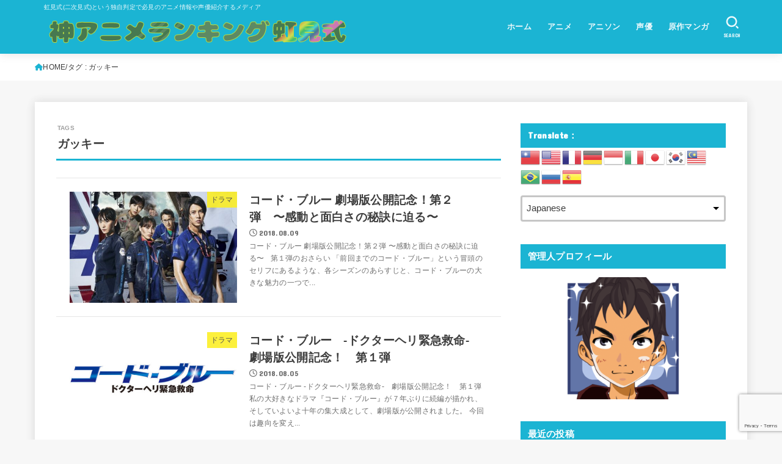

--- FILE ---
content_type: text/html; charset=UTF-8
request_url: https://zero-animelife.com/tag/%E3%82%AC%E3%83%83%E3%82%AD%E3%83%BC
body_size: 23767
content:
<!doctype html>
<html dir="ltr" lang="ja">
<head>
<meta charset="utf-8">
<meta http-equiv="X-UA-Compatible" content="IE=edge">
<meta name="HandheldFriendly" content="True">
<meta name="MobileOptimized" content="320">
<meta name="viewport" content="width=device-width, initial-scale=1.0, viewport-fit=cover">
<link rel="pingback" href="https://zero-animelife.com/xmlrpc.php">
<title>ガッキー | 神アニメランキング！虹見式（二次見式）おすすめアニメ・アニソン・ラブコメ・異世界・原作マンガ・人気声優を紹介するメディア</title>
	<style>img:is([sizes="auto" i], [sizes^="auto," i]) { contain-intrinsic-size: 3000px 1500px }</style>
	
		<!-- All in One SEO 4.9.3 - aioseo.com -->
	<meta name="robots" content="max-image-preview:large" />
	<link rel="canonical" href="https://zero-animelife.com/tag/%e3%82%ac%e3%83%83%e3%82%ad%e3%83%bc" />
	<meta name="generator" content="All in One SEO (AIOSEO) 4.9.3" />
		<script type="application/ld+json" class="aioseo-schema">
			{"@context":"https:\/\/schema.org","@graph":[{"@type":"BreadcrumbList","@id":"https:\/\/zero-animelife.com\/tag\/%E3%82%AC%E3%83%83%E3%82%AD%E3%83%BC#breadcrumblist","itemListElement":[{"@type":"ListItem","@id":"https:\/\/zero-animelife.com#listItem","position":1,"name":"\u30db\u30fc\u30e0","item":"https:\/\/zero-animelife.com","nextItem":{"@type":"ListItem","@id":"https:\/\/zero-animelife.com\/tag\/%e3%82%ac%e3%83%83%e3%82%ad%e3%83%bc#listItem","name":"\u30ac\u30c3\u30ad\u30fc"}},{"@type":"ListItem","@id":"https:\/\/zero-animelife.com\/tag\/%e3%82%ac%e3%83%83%e3%82%ad%e3%83%bc#listItem","position":2,"name":"\u30ac\u30c3\u30ad\u30fc","previousItem":{"@type":"ListItem","@id":"https:\/\/zero-animelife.com#listItem","name":"\u30db\u30fc\u30e0"}}]},{"@type":"CollectionPage","@id":"https:\/\/zero-animelife.com\/tag\/%E3%82%AC%E3%83%83%E3%82%AD%E3%83%BC#collectionpage","url":"https:\/\/zero-animelife.com\/tag\/%E3%82%AC%E3%83%83%E3%82%AD%E3%83%BC","name":"\u30ac\u30c3\u30ad\u30fc | \u795e\u30a2\u30cb\u30e1\u30e9\u30f3\u30ad\u30f3\u30b0\uff01\u8679\u898b\u5f0f\uff08\u4e8c\u6b21\u898b\u5f0f\uff09\u304a\u3059\u3059\u3081\u30a2\u30cb\u30e1\u30fb\u30a2\u30cb\u30bd\u30f3\u30fb\u30e9\u30d6\u30b3\u30e1\u30fb\u7570\u4e16\u754c\u30fb\u539f\u4f5c\u30de\u30f3\u30ac\u30fb\u4eba\u6c17\u58f0\u512a\u3092\u7d39\u4ecb\u3059\u308b\u30e1\u30c7\u30a3\u30a2","inLanguage":"ja","isPartOf":{"@id":"https:\/\/zero-animelife.com\/#website"},"breadcrumb":{"@id":"https:\/\/zero-animelife.com\/tag\/%E3%82%AC%E3%83%83%E3%82%AD%E3%83%BC#breadcrumblist"}},{"@type":"Organization","@id":"https:\/\/zero-animelife.com\/#organization","name":"\u795e\u30a2\u30cb\u30e1\u30e9\u30f3\u30ad\u30f3\u30b0\u3000\u8679\u898b\u5f0f","description":"\u8679\u898b\u5f0f(\u4e8c\u6b21\u898b\u5f0f)\u3068\u3044\u3046\u72ec\u81ea\u5224\u5b9a\u3067\u5fc5\u898b\u306e\u30a2\u30cb\u30e1\u60c5\u5831\u3084\u58f0\u512a\u7d39\u4ecb\u3059\u308b\u30e1\u30c7\u30a3\u30a2","url":"https:\/\/zero-animelife.com\/","logo":{"@type":"ImageObject","url":"https:\/\/zero-animelife.com\/wp-content\/uploads\/2017\/09\/2c06a6703c15d251a8b0c1d05dc8c0ed.jpg","@id":"https:\/\/zero-animelife.com\/tag\/%E3%82%AC%E3%83%83%E3%82%AD%E3%83%BC\/#organizationLogo","width":600,"height":600,"caption":"\u30bc\u30ed\u304b\u3089\u59cb\u3081\u308b\u30a2\u30cb\u30e1\u751f\u6d3b\u30fb\u30ec\u30e0\u308a\u3093"},"image":{"@id":"https:\/\/zero-animelife.com\/tag\/%E3%82%AC%E3%83%83%E3%82%AD%E3%83%BC\/#organizationLogo"}},{"@type":"WebSite","@id":"https:\/\/zero-animelife.com\/#website","url":"https:\/\/zero-animelife.com\/","name":"\u795e\u30a2\u30cb\u30e1\u30e9\u30f3\u30ad\u30f3\u30b0\uff01\u8679\u898b\u5f0f\uff08\u4e8c\u6b21\u898b\u5f0f\uff09\u304a\u3059\u3059\u3081\u30a2\u30cb\u30e1\u30fb\u30a2\u30cb\u30bd\u30f3\u30fb\u30e9\u30d6\u30b3\u30e1\u30fb\u7570\u4e16\u754c\u30fb\u539f\u4f5c\u30de\u30f3\u30ac\u30fb\u4eba\u6c17\u58f0\u512a\u3092\u7d39\u4ecb\u3059\u308b\u30e1\u30c7\u30a3\u30a2","description":"\u8679\u898b\u5f0f(\u4e8c\u6b21\u898b\u5f0f)\u3068\u3044\u3046\u72ec\u81ea\u5224\u5b9a\u3067\u5fc5\u898b\u306e\u30a2\u30cb\u30e1\u60c5\u5831\u3084\u58f0\u512a\u7d39\u4ecb\u3059\u308b\u30e1\u30c7\u30a3\u30a2","inLanguage":"ja","publisher":{"@id":"https:\/\/zero-animelife.com\/#organization"}}]}
		</script>
		<!-- All in One SEO -->

<link rel='dns-prefetch' href='//webfonts.xserver.jp' />
<link rel='dns-prefetch' href='//fonts.googleapis.com' />
<link rel='dns-prefetch' href='//cdnjs.cloudflare.com' />
<link rel="alternate" type="application/rss+xml" title="神アニメランキング！虹見式（二次見式）おすすめアニメ・アニソン・ラブコメ・異世界・原作マンガ・人気声優を紹介するメディア &raquo; フィード" href="https://zero-animelife.com/feed" />
<link rel="alternate" type="application/rss+xml" title="神アニメランキング！虹見式（二次見式）おすすめアニメ・アニソン・ラブコメ・異世界・原作マンガ・人気声優を紹介するメディア &raquo; コメントフィード" href="https://zero-animelife.com/comments/feed" />
<link rel="alternate" type="application/rss+xml" title="神アニメランキング！虹見式（二次見式）おすすめアニメ・アニソン・ラブコメ・異世界・原作マンガ・人気声優を紹介するメディア &raquo; ガッキー タグのフィード" href="https://zero-animelife.com/tag/%e3%82%ac%e3%83%83%e3%82%ad%e3%83%bc/feed" />
<script type="text/javascript">
/* <![CDATA[ */
window._wpemojiSettings = {"baseUrl":"https:\/\/s.w.org\/images\/core\/emoji\/16.0.1\/72x72\/","ext":".png","svgUrl":"https:\/\/s.w.org\/images\/core\/emoji\/16.0.1\/svg\/","svgExt":".svg","source":{"concatemoji":"https:\/\/zero-animelife.com\/wp-includes\/js\/wp-emoji-release.min.js?ver=6.8.3"}};
/*! This file is auto-generated */
!function(s,n){var o,i,e;function c(e){try{var t={supportTests:e,timestamp:(new Date).valueOf()};sessionStorage.setItem(o,JSON.stringify(t))}catch(e){}}function p(e,t,n){e.clearRect(0,0,e.canvas.width,e.canvas.height),e.fillText(t,0,0);var t=new Uint32Array(e.getImageData(0,0,e.canvas.width,e.canvas.height).data),a=(e.clearRect(0,0,e.canvas.width,e.canvas.height),e.fillText(n,0,0),new Uint32Array(e.getImageData(0,0,e.canvas.width,e.canvas.height).data));return t.every(function(e,t){return e===a[t]})}function u(e,t){e.clearRect(0,0,e.canvas.width,e.canvas.height),e.fillText(t,0,0);for(var n=e.getImageData(16,16,1,1),a=0;a<n.data.length;a++)if(0!==n.data[a])return!1;return!0}function f(e,t,n,a){switch(t){case"flag":return n(e,"\ud83c\udff3\ufe0f\u200d\u26a7\ufe0f","\ud83c\udff3\ufe0f\u200b\u26a7\ufe0f")?!1:!n(e,"\ud83c\udde8\ud83c\uddf6","\ud83c\udde8\u200b\ud83c\uddf6")&&!n(e,"\ud83c\udff4\udb40\udc67\udb40\udc62\udb40\udc65\udb40\udc6e\udb40\udc67\udb40\udc7f","\ud83c\udff4\u200b\udb40\udc67\u200b\udb40\udc62\u200b\udb40\udc65\u200b\udb40\udc6e\u200b\udb40\udc67\u200b\udb40\udc7f");case"emoji":return!a(e,"\ud83e\udedf")}return!1}function g(e,t,n,a){var r="undefined"!=typeof WorkerGlobalScope&&self instanceof WorkerGlobalScope?new OffscreenCanvas(300,150):s.createElement("canvas"),o=r.getContext("2d",{willReadFrequently:!0}),i=(o.textBaseline="top",o.font="600 32px Arial",{});return e.forEach(function(e){i[e]=t(o,e,n,a)}),i}function t(e){var t=s.createElement("script");t.src=e,t.defer=!0,s.head.appendChild(t)}"undefined"!=typeof Promise&&(o="wpEmojiSettingsSupports",i=["flag","emoji"],n.supports={everything:!0,everythingExceptFlag:!0},e=new Promise(function(e){s.addEventListener("DOMContentLoaded",e,{once:!0})}),new Promise(function(t){var n=function(){try{var e=JSON.parse(sessionStorage.getItem(o));if("object"==typeof e&&"number"==typeof e.timestamp&&(new Date).valueOf()<e.timestamp+604800&&"object"==typeof e.supportTests)return e.supportTests}catch(e){}return null}();if(!n){if("undefined"!=typeof Worker&&"undefined"!=typeof OffscreenCanvas&&"undefined"!=typeof URL&&URL.createObjectURL&&"undefined"!=typeof Blob)try{var e="postMessage("+g.toString()+"("+[JSON.stringify(i),f.toString(),p.toString(),u.toString()].join(",")+"));",a=new Blob([e],{type:"text/javascript"}),r=new Worker(URL.createObjectURL(a),{name:"wpTestEmojiSupports"});return void(r.onmessage=function(e){c(n=e.data),r.terminate(),t(n)})}catch(e){}c(n=g(i,f,p,u))}t(n)}).then(function(e){for(var t in e)n.supports[t]=e[t],n.supports.everything=n.supports.everything&&n.supports[t],"flag"!==t&&(n.supports.everythingExceptFlag=n.supports.everythingExceptFlag&&n.supports[t]);n.supports.everythingExceptFlag=n.supports.everythingExceptFlag&&!n.supports.flag,n.DOMReady=!1,n.readyCallback=function(){n.DOMReady=!0}}).then(function(){return e}).then(function(){var e;n.supports.everything||(n.readyCallback(),(e=n.source||{}).concatemoji?t(e.concatemoji):e.wpemoji&&e.twemoji&&(t(e.twemoji),t(e.wpemoji)))}))}((window,document),window._wpemojiSettings);
/* ]]> */
</script>
<style id='wp-emoji-styles-inline-css' type='text/css'>

	img.wp-smiley, img.emoji {
		display: inline !important;
		border: none !important;
		box-shadow: none !important;
		height: 1em !important;
		width: 1em !important;
		margin: 0 0.07em !important;
		vertical-align: -0.1em !important;
		background: none !important;
		padding: 0 !important;
	}
</style>
<link rel='stylesheet' id='wp-block-library-css' href='https://zero-animelife.com/wp-includes/css/dist/block-library/style.min.css' type='text/css' media='all' />
<style id='classic-theme-styles-inline-css' type='text/css'>
/*! This file is auto-generated */
.wp-block-button__link{color:#fff;background-color:#32373c;border-radius:9999px;box-shadow:none;text-decoration:none;padding:calc(.667em + 2px) calc(1.333em + 2px);font-size:1.125em}.wp-block-file__button{background:#32373c;color:#fff;text-decoration:none}
</style>
<link rel='stylesheet' id='aioseo/css/src/vue/standalone/blocks/table-of-contents/global.scss-css' href='https://zero-animelife.com/wp-content/plugins/all-in-one-seo-pack/dist/Lite/assets/css/table-of-contents/global.e90f6d47.css?ver=4.9.3' type='text/css' media='all' />
<style id='global-styles-inline-css' type='text/css'>
:root{--wp--preset--aspect-ratio--square: 1;--wp--preset--aspect-ratio--4-3: 4/3;--wp--preset--aspect-ratio--3-4: 3/4;--wp--preset--aspect-ratio--3-2: 3/2;--wp--preset--aspect-ratio--2-3: 2/3;--wp--preset--aspect-ratio--16-9: 16/9;--wp--preset--aspect-ratio--9-16: 9/16;--wp--preset--color--black: #000;--wp--preset--color--cyan-bluish-gray: #abb8c3;--wp--preset--color--white: #fff;--wp--preset--color--pale-pink: #f78da7;--wp--preset--color--vivid-red: #cf2e2e;--wp--preset--color--luminous-vivid-orange: #ff6900;--wp--preset--color--luminous-vivid-amber: #fcb900;--wp--preset--color--light-green-cyan: #7bdcb5;--wp--preset--color--vivid-green-cyan: #00d084;--wp--preset--color--pale-cyan-blue: #8ed1fc;--wp--preset--color--vivid-cyan-blue: #0693e3;--wp--preset--color--vivid-purple: #9b51e0;--wp--preset--color--stk-palette-one: var(--stk-palette-color1);--wp--preset--color--stk-palette-two: var(--stk-palette-color2);--wp--preset--color--stk-palette-three: var(--stk-palette-color3);--wp--preset--color--stk-palette-four: var(--stk-palette-color4);--wp--preset--color--stk-palette-five: var(--stk-palette-color5);--wp--preset--color--stk-palette-six: var(--stk-palette-color6);--wp--preset--color--stk-palette-seven: var(--stk-palette-color7);--wp--preset--color--stk-palette-eight: var(--stk-palette-color8);--wp--preset--color--stk-palette-nine: var(--stk-palette-color9);--wp--preset--color--stk-palette-ten: var(--stk-palette-color10);--wp--preset--color--mainttlbg: var(--main-ttl-bg);--wp--preset--color--mainttltext: var(--main-ttl-color);--wp--preset--color--stkeditorcolor-1: var(--stk-editor-color1);--wp--preset--color--stkeditorcolor-2: var(--stk-editor-color2);--wp--preset--color--stkeditorcolor-3: var(--stk-editor-color3);--wp--preset--gradient--vivid-cyan-blue-to-vivid-purple: linear-gradient(135deg,rgba(6,147,227,1) 0%,rgb(155,81,224) 100%);--wp--preset--gradient--light-green-cyan-to-vivid-green-cyan: linear-gradient(135deg,rgb(122,220,180) 0%,rgb(0,208,130) 100%);--wp--preset--gradient--luminous-vivid-amber-to-luminous-vivid-orange: linear-gradient(135deg,rgba(252,185,0,1) 0%,rgba(255,105,0,1) 100%);--wp--preset--gradient--luminous-vivid-orange-to-vivid-red: linear-gradient(135deg,rgba(255,105,0,1) 0%,rgb(207,46,46) 100%);--wp--preset--gradient--very-light-gray-to-cyan-bluish-gray: linear-gradient(135deg,rgb(238,238,238) 0%,rgb(169,184,195) 100%);--wp--preset--gradient--cool-to-warm-spectrum: linear-gradient(135deg,rgb(74,234,220) 0%,rgb(151,120,209) 20%,rgb(207,42,186) 40%,rgb(238,44,130) 60%,rgb(251,105,98) 80%,rgb(254,248,76) 100%);--wp--preset--gradient--blush-light-purple: linear-gradient(135deg,rgb(255,206,236) 0%,rgb(152,150,240) 100%);--wp--preset--gradient--blush-bordeaux: linear-gradient(135deg,rgb(254,205,165) 0%,rgb(254,45,45) 50%,rgb(107,0,62) 100%);--wp--preset--gradient--luminous-dusk: linear-gradient(135deg,rgb(255,203,112) 0%,rgb(199,81,192) 50%,rgb(65,88,208) 100%);--wp--preset--gradient--pale-ocean: linear-gradient(135deg,rgb(255,245,203) 0%,rgb(182,227,212) 50%,rgb(51,167,181) 100%);--wp--preset--gradient--electric-grass: linear-gradient(135deg,rgb(202,248,128) 0%,rgb(113,206,126) 100%);--wp--preset--gradient--midnight: linear-gradient(135deg,rgb(2,3,129) 0%,rgb(40,116,252) 100%);--wp--preset--font-size--small: 13px;--wp--preset--font-size--medium: 20px;--wp--preset--font-size--large: 36px;--wp--preset--font-size--x-large: 42px;--wp--preset--spacing--20: 0.44rem;--wp--preset--spacing--30: 0.67rem;--wp--preset--spacing--40: 1rem;--wp--preset--spacing--50: 1.5rem;--wp--preset--spacing--60: 2.25rem;--wp--preset--spacing--70: 3.38rem;--wp--preset--spacing--80: 5.06rem;--wp--preset--shadow--natural: 6px 6px 9px rgba(0, 0, 0, 0.2);--wp--preset--shadow--deep: 12px 12px 50px rgba(0, 0, 0, 0.4);--wp--preset--shadow--sharp: 6px 6px 0px rgba(0, 0, 0, 0.2);--wp--preset--shadow--outlined: 6px 6px 0px -3px rgba(255, 255, 255, 1), 6px 6px rgba(0, 0, 0, 1);--wp--preset--shadow--crisp: 6px 6px 0px rgba(0, 0, 0, 1);}:where(.is-layout-flex){gap: 0.5em;}:where(.is-layout-grid){gap: 0.5em;}body .is-layout-flex{display: flex;}.is-layout-flex{flex-wrap: wrap;align-items: center;}.is-layout-flex > :is(*, div){margin: 0;}body .is-layout-grid{display: grid;}.is-layout-grid > :is(*, div){margin: 0;}:where(.wp-block-columns.is-layout-flex){gap: 2em;}:where(.wp-block-columns.is-layout-grid){gap: 2em;}:where(.wp-block-post-template.is-layout-flex){gap: 1.25em;}:where(.wp-block-post-template.is-layout-grid){gap: 1.25em;}.has-black-color{color: var(--wp--preset--color--black) !important;}.has-cyan-bluish-gray-color{color: var(--wp--preset--color--cyan-bluish-gray) !important;}.has-white-color{color: var(--wp--preset--color--white) !important;}.has-pale-pink-color{color: var(--wp--preset--color--pale-pink) !important;}.has-vivid-red-color{color: var(--wp--preset--color--vivid-red) !important;}.has-luminous-vivid-orange-color{color: var(--wp--preset--color--luminous-vivid-orange) !important;}.has-luminous-vivid-amber-color{color: var(--wp--preset--color--luminous-vivid-amber) !important;}.has-light-green-cyan-color{color: var(--wp--preset--color--light-green-cyan) !important;}.has-vivid-green-cyan-color{color: var(--wp--preset--color--vivid-green-cyan) !important;}.has-pale-cyan-blue-color{color: var(--wp--preset--color--pale-cyan-blue) !important;}.has-vivid-cyan-blue-color{color: var(--wp--preset--color--vivid-cyan-blue) !important;}.has-vivid-purple-color{color: var(--wp--preset--color--vivid-purple) !important;}.has-black-background-color{background-color: var(--wp--preset--color--black) !important;}.has-cyan-bluish-gray-background-color{background-color: var(--wp--preset--color--cyan-bluish-gray) !important;}.has-white-background-color{background-color: var(--wp--preset--color--white) !important;}.has-pale-pink-background-color{background-color: var(--wp--preset--color--pale-pink) !important;}.has-vivid-red-background-color{background-color: var(--wp--preset--color--vivid-red) !important;}.has-luminous-vivid-orange-background-color{background-color: var(--wp--preset--color--luminous-vivid-orange) !important;}.has-luminous-vivid-amber-background-color{background-color: var(--wp--preset--color--luminous-vivid-amber) !important;}.has-light-green-cyan-background-color{background-color: var(--wp--preset--color--light-green-cyan) !important;}.has-vivid-green-cyan-background-color{background-color: var(--wp--preset--color--vivid-green-cyan) !important;}.has-pale-cyan-blue-background-color{background-color: var(--wp--preset--color--pale-cyan-blue) !important;}.has-vivid-cyan-blue-background-color{background-color: var(--wp--preset--color--vivid-cyan-blue) !important;}.has-vivid-purple-background-color{background-color: var(--wp--preset--color--vivid-purple) !important;}.has-black-border-color{border-color: var(--wp--preset--color--black) !important;}.has-cyan-bluish-gray-border-color{border-color: var(--wp--preset--color--cyan-bluish-gray) !important;}.has-white-border-color{border-color: var(--wp--preset--color--white) !important;}.has-pale-pink-border-color{border-color: var(--wp--preset--color--pale-pink) !important;}.has-vivid-red-border-color{border-color: var(--wp--preset--color--vivid-red) !important;}.has-luminous-vivid-orange-border-color{border-color: var(--wp--preset--color--luminous-vivid-orange) !important;}.has-luminous-vivid-amber-border-color{border-color: var(--wp--preset--color--luminous-vivid-amber) !important;}.has-light-green-cyan-border-color{border-color: var(--wp--preset--color--light-green-cyan) !important;}.has-vivid-green-cyan-border-color{border-color: var(--wp--preset--color--vivid-green-cyan) !important;}.has-pale-cyan-blue-border-color{border-color: var(--wp--preset--color--pale-cyan-blue) !important;}.has-vivid-cyan-blue-border-color{border-color: var(--wp--preset--color--vivid-cyan-blue) !important;}.has-vivid-purple-border-color{border-color: var(--wp--preset--color--vivid-purple) !important;}.has-vivid-cyan-blue-to-vivid-purple-gradient-background{background: var(--wp--preset--gradient--vivid-cyan-blue-to-vivid-purple) !important;}.has-light-green-cyan-to-vivid-green-cyan-gradient-background{background: var(--wp--preset--gradient--light-green-cyan-to-vivid-green-cyan) !important;}.has-luminous-vivid-amber-to-luminous-vivid-orange-gradient-background{background: var(--wp--preset--gradient--luminous-vivid-amber-to-luminous-vivid-orange) !important;}.has-luminous-vivid-orange-to-vivid-red-gradient-background{background: var(--wp--preset--gradient--luminous-vivid-orange-to-vivid-red) !important;}.has-very-light-gray-to-cyan-bluish-gray-gradient-background{background: var(--wp--preset--gradient--very-light-gray-to-cyan-bluish-gray) !important;}.has-cool-to-warm-spectrum-gradient-background{background: var(--wp--preset--gradient--cool-to-warm-spectrum) !important;}.has-blush-light-purple-gradient-background{background: var(--wp--preset--gradient--blush-light-purple) !important;}.has-blush-bordeaux-gradient-background{background: var(--wp--preset--gradient--blush-bordeaux) !important;}.has-luminous-dusk-gradient-background{background: var(--wp--preset--gradient--luminous-dusk) !important;}.has-pale-ocean-gradient-background{background: var(--wp--preset--gradient--pale-ocean) !important;}.has-electric-grass-gradient-background{background: var(--wp--preset--gradient--electric-grass) !important;}.has-midnight-gradient-background{background: var(--wp--preset--gradient--midnight) !important;}.has-small-font-size{font-size: var(--wp--preset--font-size--small) !important;}.has-medium-font-size{font-size: var(--wp--preset--font-size--medium) !important;}.has-large-font-size{font-size: var(--wp--preset--font-size--large) !important;}.has-x-large-font-size{font-size: var(--wp--preset--font-size--x-large) !important;}
:where(.wp-block-post-template.is-layout-flex){gap: 1.25em;}:where(.wp-block-post-template.is-layout-grid){gap: 1.25em;}
:where(.wp-block-columns.is-layout-flex){gap: 2em;}:where(.wp-block-columns.is-layout-grid){gap: 2em;}
:root :where(.wp-block-pullquote){font-size: 1.5em;line-height: 1.6;}
</style>
<link rel='stylesheet' id='toc-screen-css' href='https://zero-animelife.com/wp-content/plugins/table-of-contents-plus/screen.min.css?ver=2411.1' type='text/css' media='all' />
<link rel='stylesheet' id='stk_style-css' href='https://zero-animelife.com/wp-content/themes/jstork19/style.css?ver=5.8' type='text/css' media='all' />
<style id='stk_style-inline-css' type='text/css'>
:root{--stk-base-font-family:"Helvetica Neue","Helvetica","Hiragino Sans","Hiragino Kaku Gothic ProN","Meiryo",sans-serif;--stk-base-font-size-pc:103%;--stk-base-font-size-sp:103%;--stk-font-weight:400;--stk-font-awesome-free:"Font Awesome 6 Free";--stk-font-awesome-brand:"Font Awesome 6 Brands";--wp--preset--font-size--medium:clamp(1.2em,2.5vw,20px);--wp--preset--font-size--large:clamp(1.5em,4.5vw,36px);--wp--preset--font-size--x-large:clamp(1.9em,5.25vw,42px);--wp--style--gallery-gap-default:.5em;--stk-flex-style:flex-start;--stk-wrap-width:1166px;--stk-wide-width:980px;--stk-main-width:728px;--stk-side-margin:32px;--stk-post-thumb-ratio:16/10;--stk-post-title-font_size:clamp(1.4em,4vw,1.9em);--stk-h1-font_size:clamp(1.4em,4vw,1.9em);--stk-h2-font_size:clamp(1.2em,2.6vw,1.3em);--stk-h2-normal-font_size:125%;--stk-h3-font_size:clamp(1.1em,2.3vw,1.15em);--stk-h4-font_size:105%;--stk-h5-font_size:100%;--stk-line_height:1.8;--stk-heading-line_height:1.5;--stk-heading-margin_top:2em;--stk-heading-margin_bottom:1em;--stk-margin:1.6em;--stk-h2-margin-rl:-2vw;--stk-el-margin-rl:-4vw;--stk-list-icon-size:1.8em;--stk-list-item-margin:.7em;--stk-list-margin:1em;--stk-h2-border_radius:3px;--stk-h2-border_width:4px;--stk-h3-border_width:4px;--stk-h4-border_width:4px;--stk-wttl-border_radius:0;--stk-wttl-border_width:2px;--stk-supplement-border_radius:4px;--stk-supplement-border_width:2px;--stk-supplement-sat:82%;--stk-supplement-lig:86%;--stk-box-border_radius:4px;--stk-box-border_width:2px;--stk-btn-border_radius:3px;--stk-btn-border_width:2px;--stk-post-radius:0;--stk-postlist-radius:0;--stk-cardlist-radius:0;--stk-shadow-s:1px 2px 10px rgba(0,0,0,.2);--stk-shadow-l:5px 10px 20px rgba(0,0,0,.2);--main-text-color:#3E3E3E;--main-link-color:#1bb4d3;--main-link-color-hover:#E69B9B;--main-ttl-bg:#1bb4d3;--main-ttl-bg-rgba:rgba(27,180,211,.1);--main-ttl-color:#fff;--header-bg:#1bb4d3;--header-bg-overlay:#0ea3c9;--header-logo-color:#ee2;--header-text-color:#edf9fc;--inner-content-bg:#fff;--label-bg:#fcee21;--label-text-color:#3e3e3e;--slider-text-color:#444;--side-text-color:#3e3e3e;--footer-bg:#666;--footer-text-color:#CACACA;--footer-link-color:#f7f7f7;--new-mark-bg:#ff6347;--oc-box-blue:#19b4ce;--oc-box-blue-inner:#d4f3ff;--oc-box-red:#ee5656;--oc-box-red-inner:#feeeed;--oc-box-yellow:#f7cf2e;--oc-box-yellow-inner:#fffae2;--oc-box-green:#39cd75;--oc-box-green-inner:#e8fbf0;--oc-box-pink:#f7b2b2;--oc-box-pink-inner:#fee;--oc-box-gray:#9c9c9c;--oc-box-gray-inner:#f5f5f5;--oc-box-black:#313131;--oc-box-black-inner:#404040;--oc-btn-rich_yellow:#f7cf2e;--oc-btn-rich_yellow-sdw:rgba(222,182,21,1);--oc-btn-rich_pink:#ee5656;--oc-btn-rich_pink-sdw:rgba(213,61,61,1);--oc-btn-rich_orange:#ef9b2f;--oc-btn-rich_orange-sdw:rgba(214,130,22,1);--oc-btn-rich_green:#39cd75;--oc-btn-rich_green-sdw:rgba(32,180,92,1);--oc-btn-rich_blue:#19b4ce;--oc-btn-rich_blue-sdw:rgba(0,155,181,1);--oc-base-border-color:rgba(125,125,125,.3);--oc-has-background-basic-padding:1.1em;--stk-maker-yellow:#ff6;--stk-maker-pink:#ffd5d5;--stk-maker-blue:#b5dfff;--stk-maker-green:#cff7c7;--stk-caption-font-size:11px;--stk-palette-color1:#abb8c3;--stk-palette-color2:#f78da7;--stk-palette-color3:#cf2e2e;--stk-palette-color4:#ff6900;--stk-palette-color5:#fcb900;--stk-palette-color6:#7bdcb5;--stk-palette-color7:#00d084;--stk-palette-color8:#8ed1fc;--stk-palette-color9:#0693e3;--stk-palette-color10:#9b51e0;--stk-editor-color1:#1bb4d3;--stk-editor-color2:#f55e5e;--stk-editor-color3:#ee2;--stk-editor-color1-rgba:rgba(27,180,211,.1);--stk-editor-color2-rgba:rgba(245,94,94,.1);--stk-editor-color3-rgba:rgba(238,238,34,.1)}
#toc_container li::before{content:none}@media only screen and (max-width:480px){#toc_container{font-size:90%}}#toc_container{width:100%!important;padding:1.2em;border:5px solid rgba(100,100,100,.2);background:inherit!important}#toc_container li{margin:1em 0;font-weight:bold}#toc_container li li{font-weight:normal;margin:.5em 0}#toc_container .toc_number{display:inline-block;font-weight:bold;font-size:75%;background-color:var(--main-ttl-bg);color:var(--main-ttl-color);min-width:2.1em;min-height:2.1em;line-height:2.1;text-align:center;border-radius:1em;margin-right:.3em;padding:0 7px}#toc_container a{color:inherit;text-decoration:none}#toc_container a:hover{text-decoration:underline}#toc_container p.toc_title{font-weight:bold;text-align:left;margin:0 auto;font-size:100%;vertical-align:middle}#toc_container .toc_title::before{display:inline-block;font-family:var(--stk-font-awesome-free,"Font Awesome 5 Free");font-weight:900;content:"\f03a";margin-right:.8em;margin-left:.4em;transform:scale(1.4);color:var(--main-ttl-bg)}#toc_container .toc_title .toc_toggle{font-size:80%;font-weight:normal;margin-left:.2em}#toc_container .toc_list{max-width:580px;margin-left:auto;margin-right:auto}#toc_container .toc_list>li{padding-left:0}
</style>
<link rel='stylesheet' id='stk_child-style-css' href='https://zero-animelife.com/wp-content/themes/jstork19_custom/style.css' type='text/css' media='all' />
<link rel='stylesheet' id='gf_font-css' href='https://fonts.googleapis.com/css?family=Concert+One&#038;display=swap' type='text/css' media='all' />
<style id='gf_font-inline-css' type='text/css'>
.gf {font-family: "Concert One", "游ゴシック", "Yu Gothic", "游ゴシック体", "YuGothic", "Hiragino Kaku Gothic ProN", Meiryo, sans-serif;}
</style>
<link rel='stylesheet' id='fontawesome-css' href='https://cdnjs.cloudflare.com/ajax/libs/font-awesome/6.5.2/css/all.min.css' type='text/css' media='all' />
<script type="text/javascript" src="https://zero-animelife.com/wp-includes/js/jquery/jquery.min.js?ver=3.7.1" id="jquery-core-js"></script>
<script type="text/javascript" src="https://zero-animelife.com/wp-includes/js/jquery/jquery-migrate.min.js?ver=3.4.1" id="jquery-migrate-js"></script>
<script type="text/javascript" id="jquery-js-after">
/* <![CDATA[ */
jQuery(function($){$(".widget_categories li, .widget_nav_menu li").has("ul").toggleClass("accordionMenu");$(".widget ul.children , .widget ul.sub-menu").after("<span class='accordionBtn'></span>");$(".widget ul.children , .widget ul.sub-menu").hide();$("ul .accordionBtn").on("click",function(){$(this).prev("ul").slideToggle();$(this).toggleClass("active")})});
/* ]]> */
</script>
<script type="text/javascript" src="//webfonts.xserver.jp/js/xserverv3.js?fadein=0&amp;ver=2.0.9" id="typesquare_std-js"></script>
<link rel="https://api.w.org/" href="https://zero-animelife.com/wp-json/" /><link rel="alternate" title="JSON" type="application/json" href="https://zero-animelife.com/wp-json/wp/v2/tags/208" /><link rel="EditURI" type="application/rsd+xml" title="RSD" href="https://zero-animelife.com/xmlrpc.php?rsd" />

<link rel="icon" href="https://zero-animelife.com/wp-content/uploads/2017/09/lem600-150x150.jpg" sizes="32x32" />
<link rel="icon" href="https://zero-animelife.com/wp-content/uploads/2017/09/lem600-300x300.jpg" sizes="192x192" />
<link rel="apple-touch-icon" href="https://zero-animelife.com/wp-content/uploads/2017/09/lem600-300x300.jpg" />
<meta name="msapplication-TileImage" content="https://zero-animelife.com/wp-content/uploads/2017/09/lem600-300x300.jpg" />

<!-- BEGIN GAINWP v5.4.6 Universal Analytics - https://intelligencewp.com/google-analytics-in-wordpress/ -->
<script>
(function(i,s,o,g,r,a,m){i['GoogleAnalyticsObject']=r;i[r]=i[r]||function(){
	(i[r].q=i[r].q||[]).push(arguments)},i[r].l=1*new Date();a=s.createElement(o),
	m=s.getElementsByTagName(o)[0];a.async=1;a.src=g;m.parentNode.insertBefore(a,m)
})(window,document,'script','https://www.google-analytics.com/analytics.js','ga');
  ga('create', 'UA-105798759-1', 'auto');
  ga('send', 'pageview');
</script>
<!-- END GAINWP Universal Analytics -->
</head>
<body data-rsssl=1 class="archive tag tag-208 wp-custom-logo wp-embed-responsive wp-theme-jstork19 wp-child-theme-jstork19_custom h_stitch h_layout_pc_left_full h_layout_sp_center">
<svg aria-hidden="true" xmlns="http://www.w3.org/2000/svg" width="0" height="0" focusable="false" role="none" style="visibility: hidden; position: absolute; left: -9999px; overflow: hidden;"><defs><symbol id="svgicon_search_btn" viewBox="0 0 50 50"><path d="M44.35,48.52l-4.95-4.95c-1.17-1.17-1.17-3.07,0-4.24l0,0c1.17-1.17,3.07-1.17,4.24,0l4.95,4.95c1.17,1.17,1.17,3.07,0,4.24 l0,0C47.42,49.7,45.53,49.7,44.35,48.52z"/><path d="M22.81,7c8.35,0,15.14,6.79,15.14,15.14s-6.79,15.14-15.14,15.14S7.67,30.49,7.67,22.14S14.46,7,22.81,7 M22.81,1 C11.13,1,1.67,10.47,1.67,22.14s9.47,21.14,21.14,21.14s21.14-9.47,21.14-21.14S34.49,1,22.81,1L22.81,1z"/></symbol><symbol id="svgicon_nav_btn" viewBox="0 0 50 50"><path d="M45.1,46.5H4.9c-1.6,0-2.9-1.3-2.9-2.9v-0.2c0-1.6,1.3-2.9,2.9-2.9h40.2c1.6,0,2.9,1.3,2.9,2.9v0.2 C48,45.2,46.7,46.5,45.1,46.5z"/><path d="M45.1,28.5H4.9c-1.6,0-2.9-1.3-2.9-2.9v-0.2c0-1.6,1.3-2.9,2.9-2.9h40.2c1.6,0,2.9,1.3,2.9,2.9v0.2 C48,27.2,46.7,28.5,45.1,28.5z"/><path d="M45.1,10.5H4.9C3.3,10.5,2,9.2,2,7.6V7.4c0-1.6,1.3-2.9,2.9-2.9h40.2c1.6,0,2.9,1.3,2.9,2.9v0.2 C48,9.2,46.7,10.5,45.1,10.5z"/></symbol><symbol id="stk-envelope-svg" viewBox="0 0 300 300"><path d="M300.03,81.5c0-30.25-24.75-55-55-55h-190c-30.25,0-55,24.75-55,55v140c0,30.25,24.75,55,55,55h190c30.25,0,55-24.75,55-55 V81.5z M37.4,63.87c4.75-4.75,11.01-7.37,17.63-7.37h190c6.62,0,12.88,2.62,17.63,7.37c4.75,4.75,7.37,11.01,7.37,17.63v5.56 c-0.32,0.2-0.64,0.41-0.95,0.64L160.2,169.61c-0.75,0.44-5.12,2.89-10.17,2.89c-4.99,0-9.28-2.37-10.23-2.94L30.99,87.7 c-0.31-0.23-0.63-0.44-0.95-0.64V81.5C30.03,74.88,32.65,68.62,37.4,63.87z M262.66,239.13c-4.75,4.75-11.01,7.37-17.63,7.37h-190 c-6.62,0-12.88-2.62-17.63-7.37c-4.75-4.75-7.37-11.01-7.37-17.63v-99.48l93.38,70.24c0.16,0.12,0.32,0.24,0.49,0.35 c1.17,0.81,11.88,7.88,26.13,7.88c14.25,0,24.96-7.07,26.14-7.88c0.17-0.11,0.33-0.23,0.49-0.35l93.38-70.24v99.48 C270.03,228.12,267.42,234.38,262.66,239.13z"/></symbol><symbol id="stk-close-svg" viewBox="0 0 384 512"><path fill="currentColor" d="M342.6 150.6c12.5-12.5 12.5-32.8 0-45.3s-32.8-12.5-45.3 0L192 210.7 86.6 105.4c-12.5-12.5-32.8-12.5-45.3 0s-12.5 32.8 0 45.3L146.7 256 41.4 361.4c-12.5 12.5-12.5 32.8 0 45.3s32.8 12.5 45.3 0L192 301.3 297.4 406.6c12.5 12.5 32.8 12.5 45.3 0s12.5-32.8 0-45.3L237.3 256 342.6 150.6z"/></symbol><symbol id="stk-twitter-svg" viewBox="0 0 512 512"><path d="M299.8,219.7L471,20.7h-40.6L281.7,193.4L163,20.7H26l179.6,261.4L26,490.7h40.6l157-182.5L349,490.7h137L299.8,219.7 L299.8,219.7z M244.2,284.3l-18.2-26L81.2,51.2h62.3l116.9,167.1l18.2,26l151.9,217.2h-62.3L244.2,284.3L244.2,284.3z"/></symbol><symbol id="stk-twitter_bird-svg" viewBox="0 0 512 512"><path d="M459.37 151.716c.325 4.548.325 9.097.325 13.645 0 138.72-105.583 298.558-298.558 298.558-59.452 0-114.68-17.219-161.137-47.106 8.447.974 16.568 1.299 25.34 1.299 49.055 0 94.213-16.568 130.274-44.832-46.132-.975-84.792-31.188-98.112-72.772 6.498.974 12.995 1.624 19.818 1.624 9.421 0 18.843-1.3 27.614-3.573-48.081-9.747-84.143-51.98-84.143-102.985v-1.299c13.969 7.797 30.214 12.67 47.431 13.319-28.264-18.843-46.781-51.005-46.781-87.391 0-19.492 5.197-37.36 14.294-52.954 51.655 63.675 129.3 105.258 216.365 109.807-1.624-7.797-2.599-15.918-2.599-24.04 0-57.828 46.782-104.934 104.934-104.934 30.213 0 57.502 12.67 76.67 33.137 23.715-4.548 46.456-13.32 66.599-25.34-7.798 24.366-24.366 44.833-46.132 57.827 21.117-2.273 41.584-8.122 60.426-16.243-14.292 20.791-32.161 39.308-52.628 54.253z"/></symbol><symbol id="stk-facebook-svg" viewBox="0 0 512 512"><path d="M504 256C504 119 393 8 256 8S8 119 8 256c0 123.78 90.69 226.38 209.25 245V327.69h-63V256h63v-54.64c0-62.15 37-96.48 93.67-96.48 27.14 0 55.52 4.84 55.52 4.84v61h-31.28c-30.8 0-40.41 19.12-40.41 38.73V256h68.78l-11 71.69h-57.78V501C413.31 482.38 504 379.78 504 256z"/></symbol><symbol id="stk-hatebu-svg" viewBox="0 0 50 50"><path d="M5.53,7.51c5.39,0,10.71,0,16.02,0,.73,0,1.47,.06,2.19,.19,3.52,.6,6.45,3.36,6.99,6.54,.63,3.68-1.34,7.09-5.02,8.67-.32,.14-.63,.27-1.03,.45,3.69,.93,6.25,3.02,7.37,6.59,1.79,5.7-2.32,11.79-8.4,12.05-6.01,.26-12.03,.06-18.13,.06V7.51Zm8.16,28.37c.16,.03,.26,.07,.35,.07,1.82,0,3.64,.03,5.46,0,2.09-.03,3.73-1.58,3.89-3.62,.14-1.87-1.28-3.79-3.27-3.97-2.11-.19-4.25-.04-6.42-.04v7.56Zm-.02-13.77c1.46,0,2.83,0,4.2,0,.29,0,.58,0,.86-.03,1.67-.21,3.01-1.53,3.17-3.12,.16-1.62-.75-3.32-2.36-3.61-1.91-.34-3.89-.25-5.87-.35v7.1Z"/><path d="M43.93,30.53h-7.69V7.59h7.69V30.53Z"/><path d="M44,38.27c0,2.13-1.79,3.86-3.95,3.83-2.12-.03-3.86-1.77-3.85-3.85,0-2.13,1.8-3.86,3.96-3.83,2.12,.03,3.85,1.75,3.84,3.85Z"/></symbol><symbol id="stk-line-svg" viewBox="0 0 32 32"><path d="M25.82 13.151c0.465 0 0.84 0.38 0.84 0.841 0 0.46-0.375 0.84-0.84 0.84h-2.34v1.5h2.34c0.465 0 0.84 0.377 0.84 0.84 0 0.459-0.375 0.839-0.84 0.839h-3.181c-0.46 0-0.836-0.38-0.836-0.839v-6.361c0-0.46 0.376-0.84 0.84-0.84h3.181c0.461 0 0.836 0.38 0.836 0.84 0 0.465-0.375 0.84-0.84 0.84h-2.34v1.5zM20.68 17.172c0 0.36-0.232 0.68-0.576 0.795-0.085 0.028-0.177 0.041-0.265 0.041-0.281 0-0.521-0.12-0.68-0.333l-3.257-4.423v3.92c0 0.459-0.372 0.839-0.841 0.839-0.461 0-0.835-0.38-0.835-0.839v-6.361c0-0.36 0.231-0.68 0.573-0.793 0.080-0.031 0.181-0.044 0.259-0.044 0.26 0 0.5 0.139 0.66 0.339l3.283 4.44v-3.941c0-0.46 0.376-0.84 0.84-0.84 0.46 0 0.84 0.38 0.84 0.84zM13.025 17.172c0 0.459-0.376 0.839-0.841 0.839-0.46 0-0.836-0.38-0.836-0.839v-6.361c0-0.46 0.376-0.84 0.84-0.84 0.461 0 0.837 0.38 0.837 0.84zM9.737 18.011h-3.181c-0.46 0-0.84-0.38-0.84-0.839v-6.361c0-0.46 0.38-0.84 0.84-0.84 0.464 0 0.84 0.38 0.84 0.84v5.521h2.341c0.464 0 0.839 0.377 0.839 0.84 0 0.459-0.376 0.839-0.839 0.839zM32 13.752c0-7.161-7.18-12.989-16-12.989s-16 5.828-16 12.989c0 6.415 5.693 11.789 13.38 12.811 0.521 0.109 1.231 0.344 1.411 0.787 0.16 0.401 0.105 1.021 0.051 1.44l-0.219 1.36c-0.060 0.401-0.32 1.581 1.399 0.86 1.721-0.719 9.221-5.437 12.581-9.3 2.299-2.519 3.397-5.099 3.397-7.957z"/></symbol><symbol id="stk-pokect-svg" viewBox="0 0 50 50"><path d="M8.04,6.5c-2.24,.15-3.6,1.42-3.6,3.7v13.62c0,11.06,11,19.75,20.52,19.68,10.7-.08,20.58-9.11,20.58-19.68V10.2c0-2.28-1.44-3.57-3.7-3.7H8.04Zm8.67,11.08l8.25,7.84,8.26-7.84c3.7-1.55,5.31,2.67,3.79,3.9l-10.76,10.27c-.35,.33-2.23,.33-2.58,0l-10.76-10.27c-1.45-1.36,.44-5.65,3.79-3.9h0Z"/></symbol><symbol id="stk-pinterest-svg" viewBox="0 0 50 50"><path d="M3.63,25c.11-6.06,2.25-11.13,6.43-15.19,4.18-4.06,9.15-6.12,14.94-6.18,6.23,.11,11.34,2.24,15.32,6.38,3.98,4.15,6,9.14,6.05,14.98-.11,6.01-2.25,11.06-6.43,15.15-4.18,4.09-9.15,6.16-14.94,6.21-2,0-4-.31-6.01-.92,.39-.61,.78-1.31,1.17-2.09,.44-.94,1-2.73,1.67-5.34,.17-.72,.42-1.7,.75-2.92,.39,.67,1.06,1.28,2,1.84,2.5,1.17,5.15,1.06,7.93-.33,2.89-1.67,4.9-4.26,6.01-7.76,1-3.67,.88-7.08-.38-10.22-1.25-3.15-3.49-5.41-6.72-6.8-4.06-1.17-8.01-1.04-11.85,.38s-6.51,3.85-8.01,7.3c-.39,1.28-.62,2.55-.71,3.8s-.04,2.47,.12,3.67,.59,2.27,1.25,3.21,1.56,1.67,2.67,2.17c.28,.11,.5,.11,.67,0,.22-.11,.44-.56,.67-1.33s.31-1.31,.25-1.59c-.06-.11-.17-.31-.33-.59-1.17-1.89-1.56-3.88-1.17-5.97,.39-2.09,1.25-3.85,2.59-5.3,2.06-1.84,4.47-2.84,7.22-3,2.75-.17,5.11,.59,7.05,2.25,1.06,1.22,1.74,2.7,2.04,4.42s.31,3.38,0,4.97c-.31,1.59-.85,3.07-1.63,4.47-1.39,2.17-3.03,3.28-4.92,3.34-1.11-.06-2.02-.49-2.71-1.29s-.91-1.74-.62-2.79c.11-.61,.44-1.81,1-3.59s.86-3.12,.92-4c-.17-2.12-1.14-3.2-2.92-3.26-1.39,.17-2.42,.79-3.09,1.88s-1.03,2.32-1.09,3.71c.17,1.62,.42,2.73,.75,3.34-.61,2.5-1.09,4.51-1.42,6.01-.11,.39-.42,1.59-.92,3.59s-.78,3.53-.83,4.59v2.34c-3.95-1.84-7.07-4.49-9.35-7.97-2.28-3.48-3.42-7.33-3.42-11.56Z"/></symbol><symbol id="stk-instagram-svg" viewBox="0 0 448 512"><path d="M224.1 141c-63.6 0-114.9 51.3-114.9 114.9s51.3 114.9 114.9 114.9S339 319.5 339 255.9 287.7 141 224.1 141zm0 189.6c-41.1 0-74.7-33.5-74.7-74.7s33.5-74.7 74.7-74.7 74.7 33.5 74.7 74.7-33.6 74.7-74.7 74.7zm146.4-194.3c0 14.9-12 26.8-26.8 26.8-14.9 0-26.8-12-26.8-26.8s12-26.8 26.8-26.8 26.8 12 26.8 26.8zm76.1 27.2c-1.7-35.9-9.9-67.7-36.2-93.9-26.2-26.2-58-34.4-93.9-36.2-37-2.1-147.9-2.1-184.9 0-35.8 1.7-67.6 9.9-93.9 36.1s-34.4 58-36.2 93.9c-2.1 37-2.1 147.9 0 184.9 1.7 35.9 9.9 67.7 36.2 93.9s58 34.4 93.9 36.2c37 2.1 147.9 2.1 184.9 0 35.9-1.7 67.7-9.9 93.9-36.2 26.2-26.2 34.4-58 36.2-93.9 2.1-37 2.1-147.8 0-184.8zM398.8 388c-7.8 19.6-22.9 34.7-42.6 42.6-29.5 11.7-99.5 9-132.1 9s-102.7 2.6-132.1-9c-19.6-7.8-34.7-22.9-42.6-42.6-11.7-29.5-9-99.5-9-132.1s-2.6-102.7 9-132.1c7.8-19.6 22.9-34.7 42.6-42.6 29.5-11.7 99.5-9 132.1-9s102.7-2.6 132.1 9c19.6 7.8 34.7 22.9 42.6 42.6 11.7 29.5 9 99.5 9 132.1s2.7 102.7-9 132.1z"/></symbol><symbol id="stk-youtube-svg" viewBox="0 0 576 512"><path d="M549.655 124.083c-6.281-23.65-24.787-42.276-48.284-48.597C458.781 64 288 64 288 64S117.22 64 74.629 75.486c-23.497 6.322-42.003 24.947-48.284 48.597-11.412 42.867-11.412 132.305-11.412 132.305s0 89.438 11.412 132.305c6.281 23.65 24.787 41.5 48.284 47.821C117.22 448 288 448 288 448s170.78 0 213.371-11.486c23.497-6.321 42.003-24.171 48.284-47.821 11.412-42.867 11.412-132.305 11.412-132.305s0-89.438-11.412-132.305zm-317.51 213.508V175.185l142.739 81.205-142.739 81.201z"/></symbol><symbol id="stk-tiktok-svg" viewBox="0 0 448 512"><path d="M448,209.91a210.06,210.06,0,0,1-122.77-39.25V349.38A162.55,162.55,0,1,1,185,188.31V278.2a74.62,74.62,0,1,0,52.23,71.18V0l88,0a121.18,121.18,0,0,0,1.86,22.17h0A122.18,122.18,0,0,0,381,102.39a121.43,121.43,0,0,0,67,20.14Z"/></symbol><symbol id="stk-feedly-svg" viewBox="0 0 50 50"><path d="M20.42,44.65h9.94c1.59,0,3.12-.63,4.25-1.76l12-12c2.34-2.34,2.34-6.14,0-8.48L29.64,5.43c-2.34-2.34-6.14-2.34-8.48,0L4.18,22.4c-2.34,2.34-2.34,6.14,0,8.48l12,12c1.12,1.12,2.65,1.76,4.24,1.76Zm-2.56-11.39l-.95-.95c-.39-.39-.39-1.02,0-1.41l7.07-7.07c.39-.39,1.02-.39,1.41,0l2.12,2.12c.39,.39,.39,1.02,0,1.41l-5.9,5.9c-.19,.19-.44,.29-.71,.29h-2.34c-.27,0-.52-.11-.71-.29Zm10.36,4.71l-.95,.95c-.19,.19-.44,.29-.71,.29h-2.34c-.27,0-.52-.11-.71-.29l-.95-.95c-.39-.39-.39-1.02,0-1.41l2.12-2.12c.39-.39,1.02-.39,1.41,0l2.12,2.12c.39,.39,.39,1.02,0,1.41ZM11.25,25.23l12.73-12.73c.39-.39,1.02-.39,1.41,0l2.12,2.12c.39,.39,.39,1.02,0,1.41l-11.55,11.55c-.19,.19-.45,.29-.71,.29h-2.34c-.27,0-.52-.11-.71-.29l-.95-.95c-.39-.39-.39-1.02,0-1.41Z"/></symbol><symbol id="stk-amazon-svg" viewBox="0 0 512 512"><path class="st0" d="M444.6,421.5L444.6,421.5C233.3,522,102.2,437.9,18.2,386.8c-5.2-3.2-14,0.8-6.4,9.6 C39.8,430.3,131.5,512,251.1,512c119.7,0,191-65.3,199.9-76.7C459.8,424,453.6,417.7,444.6,421.5z"/><path class="st0" d="M504,388.7L504,388.7c-5.7-7.4-34.5-8.8-52.7-6.5c-18.2,2.2-45.5,13.3-43.1,19.9c1.2,2.5,3.7,1.4,16.2,0.3 c12.5-1.2,47.6-5.7,54.9,3.9c7.3,9.6-11.2,55.4-14.6,62.8c-3.3,7.4,1.2,9.3,7.4,4.4c6.1-4.9,17-17.7,24.4-35.7 C503.9,419.6,508.3,394.3,504,388.7z"/><path class="st0" d="M302.6,147.3c-39.3,4.5-90.6,7.3-127.4,23.5c-42.4,18.3-72.2,55.7-72.2,110.7c0,70.4,44.4,105.6,101.4,105.6 c48.2,0,74.5-11.3,111.7-49.3c12.4,17.8,16.4,26.5,38.9,45.2c5,2.7,11.5,2.4,16-1.6l0,0h0c0,0,0,0,0,0l0.2,0.2 c13.5-12,38.1-33.4,51.9-45c5.5-4.6,4.6-11.9,0.2-18c-12.4-17.1-25.5-31.1-25.5-62.8V150.2c0-44.7,3.1-85.7-29.8-116.5 c-26-25-69.1-33.7-102-33.7c-64.4,0-136.3,24-151.5,103.7c-1.5,8.5,4.6,13,10.1,14.2l65.7,7c6.1-0.3,10.6-6.3,11.7-12.4 c5.6-27.4,28.7-40.7,54.5-40.7c13.9,0,29.7,5.1,38,17.6c9.4,13.9,8.2,33,8.2,49.1V147.3z M289.9,288.1 c-10.8,19.1-27.8,30.8-46.9,30.8c-26,0-41.2-19.8-41.2-49.1c0-57.7,51.7-68.2,100.7-68.2v14.7C302.6,242.6,303.2,264.7,289.9,288.1 z"/></symbol><symbol id="stk-user_url-svg" viewBox="0 0 50 50"><path d="M33.62,25c0,1.99-.11,3.92-.3,5.75H16.67c-.19-1.83-.38-3.76-.38-5.75s.19-3.92,.38-5.75h16.66c.19,1.83,.3,3.76,.3,5.75Zm13.65-5.75c.48,1.84,.73,3.76,.73,5.75s-.25,3.91-.73,5.75h-11.06c.19-1.85,.29-3.85,.29-5.75s-.1-3.9-.29-5.75h11.06Zm-.94-2.88h-10.48c-.9-5.74-2.68-10.55-4.97-13.62,7.04,1.86,12.76,6.96,15.45,13.62Zm-13.4,0h-15.87c.55-3.27,1.39-6.17,2.43-8.5,.94-2.12,1.99-3.66,3.01-4.63,1.01-.96,1.84-1.24,2.5-1.24s1.49,.29,2.5,1.24c1.02,.97,2.07,2.51,3.01,4.63,1.03,2.34,1.88,5.23,2.43,8.5h0Zm-29.26,0C6.37,9.72,12.08,4.61,19.12,2.76c-2.29,3.07-4.07,7.88-4.97,13.62H3.67Zm10.12,2.88c-.19,1.85-.37,3.77-.37,5.75s.18,3.9,.37,5.75H2.72c-.47-1.84-.72-3.76-.72-5.75s.25-3.91,.72-5.75H13.79Zm5.71,22.87c-1.03-2.34-1.88-5.23-2.43-8.5h15.87c-.55,3.27-1.39,6.16-2.43,8.5-.94,2.13-1.99,3.67-3.01,4.64-1.01,.95-1.84,1.24-2.58,1.24-.58,0-1.41-.29-2.42-1.24-1.02-.97-2.07-2.51-3.01-4.64h0Zm-.37,5.12c-7.04-1.86-12.76-6.96-15.45-13.62H14.16c.9,5.74,2.68,10.55,4.97,13.62h0Zm11.75,0c2.29-3.07,4.07-7.88,4.97-13.62h10.48c-2.7,6.66-8.41,11.76-15.45,13.62h0Z"/></symbol><symbol id="stk-link-svg" viewBox="0 0 256 256"><path d="M85.56787,153.44629l67.88281-67.88184a12.0001,12.0001,0,1,1,16.97071,16.97071L102.53857,170.417a12.0001,12.0001,0,1,1-16.9707-16.9707ZM136.478,170.4248,108.19385,198.709a36,36,0,0,1-50.91211-50.91113l28.28418-28.28418A12.0001,12.0001,0,0,0,68.59521,102.543L40.311,130.82715a60.00016,60.00016,0,0,0,84.85351,84.85254l28.28418-28.28418A12.0001,12.0001,0,0,0,136.478,170.4248ZM215.6792,40.3125a60.06784,60.06784,0,0,0-84.85352,0L102.5415,68.59668a12.0001,12.0001,0,0,0,16.97071,16.9707L147.79639,57.2832a36,36,0,0,1,50.91211,50.91114l-28.28418,28.28418a12.0001,12.0001,0,0,0,16.9707,16.9707L215.6792,125.165a60.00052,60.00052,0,0,0,0-84.85254Z"/></symbol></defs></svg>
<div id="container">

<header id="header" class="stk_header"><div class="inner-header wrap"><div class="site__logo fs_l"><p class="site_description">虹見式(二次見式)という独自判定で必見のアニメ情報や声優紹介するメディア</p><p class="site__logo__title img"><a href="https://zero-animelife.com/" class="custom-logo-link" rel="home"><img width="500" height="60" src="https://zero-animelife.com/wp-content/uploads/2022/06/cropped-kami-anime.png" class="custom-logo" alt="神アニメランキング虹見式" decoding="async" srcset="https://zero-animelife.com/wp-content/uploads/2022/06/cropped-kami-anime.png 500w, https://zero-animelife.com/wp-content/uploads/2022/06/cropped-kami-anime-300x36.png 300w, https://zero-animelife.com/wp-content/uploads/2022/06/cropped-kami-anime-485x58.png 485w" sizes="(max-width: 500px) 100vw, 500px" /></a></p></div><nav class="stk_g_nav stk-hidden_sp"><ul id="menu-%e3%83%98%e3%83%83%e3%83%80%e3%83%bcver2" class="ul__g_nav gnav_m"><li id="menu-item-5105" class="menu-item menu-item-type-custom menu-item-object-custom menu-item-home menu-item-5105"><a href="https://zero-animelife.com">ホーム</a></li>
<li id="menu-item-5106" class="menu-item menu-item-type-taxonomy menu-item-object-category menu-item-5106"><a href="https://zero-animelife.com/category/animation">アニメ</a></li>
<li id="menu-item-5108" class="menu-item menu-item-type-taxonomy menu-item-object-category menu-item-5108"><a href="https://zero-animelife.com/category/animesong">アニソン</a></li>
<li id="menu-item-5109" class="menu-item menu-item-type-taxonomy menu-item-object-category menu-item-5109"><a href="https://zero-animelife.com/category/voiceactor">声優</a></li>
<li id="menu-item-5107" class="menu-item menu-item-type-taxonomy menu-item-object-category menu-item-5107"><a href="https://zero-animelife.com/category/manga">原作マンガ</a></li>
</ul></nav><nav class="stk_g_nav fadeIn stk-hidden_pc"><ul id="menu-%e3%83%98%e3%83%83%e3%83%80%e3%83%bcver2-1" class="ul__g_nav"><li class="menu-item menu-item-type-custom menu-item-object-custom menu-item-home menu-item-5105"><a href="https://zero-animelife.com">ホーム</a></li>
<li class="menu-item menu-item-type-taxonomy menu-item-object-category menu-item-5106"><a href="https://zero-animelife.com/category/animation">アニメ</a></li>
<li class="menu-item menu-item-type-taxonomy menu-item-object-category menu-item-5108"><a href="https://zero-animelife.com/category/animesong">アニソン</a></li>
<li class="menu-item menu-item-type-taxonomy menu-item-object-category menu-item-5109"><a href="https://zero-animelife.com/category/voiceactor">声優</a></li>
<li class="menu-item menu-item-type-taxonomy menu-item-object-category menu-item-5107"><a href="https://zero-animelife.com/category/manga">原作マンガ</a></li>
</ul></nav><a href="#searchbox" data-remodal-target="searchbox" class="nav_btn search_btn" aria-label="SEARCH" title="SEARCH">
            <svg class="stk_svgicon nav_btn__svgicon">
            	<use xlink:href="#svgicon_search_btn"/>
            </svg>
            <span class="text gf">search</span></a></div></header><div id="breadcrumb" class="breadcrumb fadeIn pannavi_on"><div class="wrap"><ul class="breadcrumb__ul" itemscope itemtype="http://schema.org/BreadcrumbList"><li class="breadcrumb__li bc_homelink" itemprop="itemListElement" itemscope itemtype="http://schema.org/ListItem"><a class="breadcrumb__link" itemprop="item" href="https://zero-animelife.com/"><span itemprop="name"> HOME</span></a><meta itemprop="position" content="1" /></li><li class="breadcrumb__li" itemprop="itemListElement" itemscope itemtype="http://schema.org/ListItem"><span itemprop="name">タグ : ガッキー</span><meta itemprop="position" content="2" /></li></ul></div></div><div id="content">
<div id="inner-content" class="fadeIn wrap">
<main id="main">

<h1 class="archive-title ttl-tags h2">ガッキー</h1>


<div class="archives-list simple-list">


<article class="post-list fadeInDown post-2272 post type-post status-publish format-standard has-post-thumbnail category-216 category-237 tag-hanabi tag-208 tag-217 tag-199 tag-221 tag-219 tag-206 tag-201 tag-214 tag-p tag-209 tag-200 tag-211 tag-210 tag-203 tag-218 tag-204 tag-202 tag-205 article">
<a href="https://zero-animelife.com/code-blue2" rel="bookmark" title="コード・ブルー 劇場版公開記念！第２弾　〜感動と面白さの秘訣に迫る〜" class="post-list__link">
<figure class="eyecatch of-cover">
<img width="485" height="323" src="https://zero-animelife.com/wp-content/uploads/2018/08/codeblue02-485x323.jpg" class="archives-eyecatch-image attachment-oc-post-thum wp-post-image" alt="" decoding="async" fetchpriority="high" srcset="https://zero-animelife.com/wp-content/uploads/2018/08/codeblue02-485x323.jpg 485w, https://zero-animelife.com/wp-content/uploads/2018/08/codeblue02-300x200.jpg 300w, https://zero-animelife.com/wp-content/uploads/2018/08/codeblue02.jpg 600w" sizes="(max-width: 485px) 45vw, 485px" /><span class="osusume-label cat-name cat-id-216">ドラマ</span></figure>

<section class="archives-list-entry-content">
<h1 class="entry-title">コード・ブルー 劇場版公開記念！第２弾　〜感動と面白さの秘訣に迫る〜</h1><div class="byline entry-meta vcard"><time class="time__date gf">2018.08.09</time></div><div class="description"><p>コード・ブルー 劇場版公開記念！第２弾 〜感動と面白さの秘訣に迫る〜 &nbsp; 第１弾のおさらい 「前回までのコード・ブルー」という冒頭のセリフにあるような、各シーズンのあらすじと、コード・ブルーの大きな魅力の一つで...</p></div></section>
</a>
</article>


<article class="post-list fadeInDown post-2206 post type-post status-publish format-standard has-post-thumbnail category-216 category-237 tag-208 tag-198 tag-199 tag-206 tag-201 tag-214 tag-p tag-215 tag-209 tag-200 tag-212 tag-211 tag-210 tag-203 tag-213 tag-204 tag-202 tag-205 article">
<a href="https://zero-animelife.com/code-blue1" rel="bookmark" title="コード・ブルー　-ドクターヘリ緊急救命-　劇場版公開記念！　第１弾" class="post-list__link">
<figure class="eyecatch of-cover">
<img width="485" height="265" src="https://zero-animelife.com/wp-content/uploads/2018/08/codeblue01-485x265.jpg" class="archives-eyecatch-image attachment-oc-post-thum wp-post-image" alt="" decoding="async" srcset="https://zero-animelife.com/wp-content/uploads/2018/08/codeblue01-485x265.jpg 485w, https://zero-animelife.com/wp-content/uploads/2018/08/codeblue01-300x164.jpg 300w, https://zero-animelife.com/wp-content/uploads/2018/08/codeblue01.jpg 610w" sizes="(max-width: 485px) 45vw, 485px" /><span class="osusume-label cat-name cat-id-216">ドラマ</span></figure>

<section class="archives-list-entry-content">
<h1 class="entry-title">コード・ブルー　-ドクターヘリ緊急救命-　劇場版公開記念！　第１弾</h1><div class="byline entry-meta vcard"><time class="time__date gf">2018.08.05</time></div><div class="description"><p>コード・ブルー -ドクターヘリ緊急救命-　劇場版公開記念！　第１弾 &nbsp; 私の大好きなドラマ『コード・ブルー』が７年ぶりに続編が描かれ、そしていよいよ十年の集大成として、劇場版が公開されました。 今回は趣向を変え...</p></div></section>
</a>
</article>

</div>

<nav class="pagination"></nav>

</main>
<div id="sidebar1" class="sidebar" role="complementary"><div id="gtranslate-3" class="widget widget_gtranslate"><h4 class="widgettitle gf"><span>Translate：</span></h4><div class="gtranslate_wrapper" id="gt-wrapper-36875037"></div></div><div id="custom_html-5" class="widget_text widget widget_custom_html"><h4 class="widgettitle gf"><span>管理人プロフィール</span></h4><div class="textwidget custom-html-widget"><center><a href="https://zero-animelife.com/profile"><img src="https://zero-animelife.com/wp-content/uploads/2017/10/IMG_0210-e1654081129994.png" alt="MAX"></a></center></div></div><div id="recent-posts-4" class="widget widget_recent_entries"><h4 class="widgettitle gf"><span>最近の投稿</span></h4>			<ul class="widget_recent_entries__ul">
								<li class="widget_recent_entries__li">
					<a href="https://zero-animelife.com/god-of-zoku-owarimonogatari" title="続・終物語（化物語シリーズ）のセリフに見る「神」の所在" class="widget_recent_entries__link">
						<div class="widget_recent_entries__ttl ttl">続・終物語（化物語シリーズ）のセリフに見る「神」の所在</div>
											</a>
				</li>
								<li class="widget_recent_entries__li">
					<a href="https://zero-animelife.com/end-of-titan2" title="『進撃の巨人』完結記念！（後編）　進撃の巨人が描く、人類の業と本能" class="widget_recent_entries__link">
						<div class="widget_recent_entries__ttl ttl">『進撃の巨人』完結記念！（後編）　進撃の巨人が描く、人類の業と本能</div>
											</a>
				</li>
								<li class="widget_recent_entries__li">
					<a href="https://zero-animelife.com/end-of-titan1" title="『進撃の巨人』完結記念！（前編）　歴史に残る神作品をありがとう！！" class="widget_recent_entries__link">
						<div class="widget_recent_entries__ttl ttl">『進撃の巨人』完結記念！（前編）　歴史に残る神作品をありがとう！！</div>
											</a>
				</li>
								<li class="widget_recent_entries__li">
					<a href="https://zero-animelife.com/rezero2-after-cool" title="『Re:ゼロから始める異世界生活』２期　後半クールスタート記念！前半クールまとめ" class="widget_recent_entries__link">
						<div class="widget_recent_entries__ttl ttl">『Re:ゼロから始める異世界生活』２期　後半クールスタート記念！前半クールまとめ</div>
											</a>
				</li>
								<li class="widget_recent_entries__li">
					<a href="https://zero-animelife.com/japan-animation-movie" title="『鬼滅の刃　無限列車編』快進撃！日本映画興行収入、上位５作がアニメ作品に！" class="widget_recent_entries__link">
						<div class="widget_recent_entries__ttl ttl">『鬼滅の刃　無限列車編』快進撃！日本映画興行収入、上位５作がアニメ作品に！</div>
											</a>
				</li>
							</ul>
			</div><div id="views-2" class="widget widget_views"><h4 class="widgettitle gf"><span>人気記事</span></h4><ul>
<li><a href="https://zero-animelife.com/occultic-nine"  title="オカルティックナイン【Occultic;NINE】という名作が埋もれていた件"><img width="150" height="150" src="https://zero-animelife.com/wp-content/uploads/2017/12/Occultic9-150x150.png" class="attachment-thumbnail size-thumbnail wp-post-image" alt="" 0="" decoding="async" loading="lazy" /><br>オカルティックナイン【Occultic;NINE】という名作が埋もれていた件</a> - 45,240 ビュー</li><li><a href="https://zero-animelife.com/contact"  title="お問い合わせ"><br>お問い合わせ</a> - 39,992 ビュー</li><li><a href="https://zero-animelife.com/mado-magi"  title="魔法少女まどか☆マギカ が描く「願いの代償」と「思春期の感情エネルギー」の秘密"><img width="150" height="150" src="https://zero-animelife.com/wp-content/uploads/2019/05/mado-magi-himitsu-150x150.jpg" class="attachment-thumbnail size-thumbnail wp-post-image" alt="" 0="" decoding="async" loading="lazy" /><br>魔法少女まどか☆マギカ が描く「願いの代償」と「思春期の感情エネルギー」の秘密</a> - 37,849 ビュー</li><li><a href="https://zero-animelife.com/bakemonogatari"  title="化物語　異質な魅力満載の新感覚アニメ。普通の作品では物足りないあなたにオススメ！"><img width="150" height="150" src="https://zero-animelife.com/wp-content/uploads/2017/11/bakenomogatari-150x150.jpg" class="attachment-thumbnail size-thumbnail wp-post-image" alt="" 0="" decoding="async" loading="lazy" /><br>化物語　異質な魅力満載の新感覚アニメ。普通の作品では物足りないあなたにオススメ！</a> - 37,328 ビュー</li><li><a href="https://zero-animelife.com/magical-girl-madoka-magica"  title="魔法少女まどか☆マギカの何が面白いのか？"><img width="150" height="150" src="https://zero-animelife.com/wp-content/uploads/2017/12/mado-magi-150x150.jpg" class="attachment-thumbnail size-thumbnail wp-post-image" alt="" 0="" decoding="async" loading="lazy" /><br>魔法少女まどか☆マギカの何が面白いのか？</a> - 29,940 ビュー</li><li><a href="https://zero-animelife.com/hunterxhunter8"  title="HUNTER&times;HUNTER特集 第８弾 キメラアント編・後編 〜メルエムとコムギが織り成す、感動のラスト〜"><img width="150" height="150" src="https://zero-animelife.com/wp-content/uploads/2018/09/Hunter-Hunter8-150x150.jpg" class="attachment-thumbnail size-thumbnail wp-post-image" alt="" 0="" decoding="async" loading="lazy" /><br>HUNTER&times;HUNTER特集 第８弾 キメラアント編・後編 〜メルエムとコムギが織り成す、感動のラスト〜</a> - 25,613 ビュー</li><li><a href="https://zero-animelife.com/hunterxhunter10"  title="HUNTER&times;HUNTER特集 第１０弾  会長選挙編ー② 〜感動の最終回・ジンのメッセージ〜"><img width="150" height="150" src="https://zero-animelife.com/wp-content/uploads/2018/09/Hunter-Hunter10-150x150.jpg" class="attachment-thumbnail size-thumbnail wp-post-image" alt="" 0="" decoding="async" loading="lazy" /><br>HUNTER&times;HUNTER特集 第１０弾  会長選挙編ー② 〜感動の最終回・ジンのメッセージ〜</a> - 24,811 ビュー</li><li><a href="https://zero-animelife.com/ranma"  title="らんま1/2が、アニメブームの火付け役！？"><img width="150" height="150" src="https://zero-animelife.com/wp-content/uploads/2017/09/ranma21-150x150.jpg" class="attachment-thumbnail size-thumbnail wp-post-image" alt="" 0="" decoding="async" loading="lazy" /><br>らんま1/2が、アニメブームの火付け役！？</a> - 24,716 ビュー</li><li><a href="https://zero-animelife.com/hunterxhunter5"  title="HUNTER&times;HUNTER特集　第５弾　キメラアント編・前編　〜不朽の名作編の始まり〜"><img width="150" height="150" src="https://zero-animelife.com/wp-content/uploads/2018/07/Hunter-Hunter5-150x150.jpg" class="attachment-thumbnail size-thumbnail wp-post-image" alt="" 0="" decoding="async" loading="lazy" /><br>HUNTER&times;HUNTER特集　第５弾　キメラアント編・前編　〜不朽の名作編の始まり〜</a> - 23,677 ビュー</li><li><a href="https://zero-animelife.com/hunterxhunter7"  title="HUNTER&times;HUNTER特集 第７弾 キメラアント編 中編-② 〜ゴンさん化の真相に迫る〜"><img width="150" height="150" src="https://zero-animelife.com/wp-content/uploads/2018/08/gonsan-150x150.jpg" class="attachment-thumbnail size-thumbnail wp-post-image" alt="" 0="" decoding="async" loading="lazy" /><br>HUNTER&times;HUNTER特集 第７弾 キメラアント編 中編-② 〜ゴンさん化の真相に迫る〜</a> - 21,599 ビュー</li></ul>
</div><div id="categories-4" class="widget widget_categories"><h4 class="widgettitle gf"><span>カテゴリー</span></h4>
			<ul>
					<li class="cat-item cat-item-222"><a href="https://zero-animelife.com/category/hunterxhunter">HUNTER×HUNTER <span class="count">(11)</span></a>
</li>
	<li class="cat-item cat-item-22"><a href="https://zero-animelife.com/category/idol">アイドル <span class="count">(2)</span></a>
</li>
	<li class="cat-item cat-item-24"><a href="https://zero-animelife.com/category/animesong">アニソン <span class="count">(15)</span></a>
</li>
	<li class="cat-item cat-item-64"><a href="https://zero-animelife.com/category/animesong-ranking">アニソンランキング <span class="count">(12)</span></a>
</li>
	<li class="cat-item cat-item-3"><a href="https://zero-animelife.com/category/animation">アニメ <span class="count">(63)</span></a>
</li>
	<li class="cat-item cat-item-55"><a href="https://zero-animelife.com/category/%e3%82%a2%e3%83%8b%e3%83%a1%e3%83%a9%e3%83%b3%e3%82%ad%e3%83%b3%e3%82%b0">アニメランキング <span class="count">(8)</span></a>
</li>
	<li class="cat-item cat-item-117"><a href="https://zero-animelife.com/category/joker">ジョーカー・コラム <span class="count">(10)</span></a>
</li>
	<li class="cat-item cat-item-216"><a href="https://zero-animelife.com/category/%e3%83%89%e3%83%a9%e3%83%9e">ドラマ <span class="count">(5)</span></a>
</li>
	<li class="cat-item cat-item-4"><a href="https://zero-animelife.com/category/manga">原作マンガ <span class="count">(16)</span></a>
</li>
	<li class="cat-item cat-item-5"><a href="https://zero-animelife.com/category/voiceactor">声優 <span class="count">(6)</span></a>
</li>
	<li class="cat-item cat-item-13"><a href="https://zero-animelife.com/category/hayao-miyazaki">宮崎駿監督 <span class="count">(1)</span></a>
</li>
	<li class="cat-item cat-item-14"><a href="https://zero-animelife.com/category/makoto-shinkai">新海誠監督 <span class="count">(2)</span></a>
</li>
	<li class="cat-item cat-item-237"><a href="https://zero-animelife.com/category/%e6%98%a0%e7%94%bb">映画 <span class="count">(8)</span></a>
</li>
	<li class="cat-item cat-item-1"><a href="https://zero-animelife.com/category/%e6%9c%aa%e5%88%86%e9%a1%9e">未分類 <span class="count">(1)</span></a>
</li>
			</ul>

			</div><div id="archives-4" class="widget widget_archive"><h4 class="widgettitle gf"><span>アーカイブ</span></h4>
			<ul>
					<li><a href='https://zero-animelife.com/2021/07'>2021年7月 (1)</a></li>
	<li><a href='https://zero-animelife.com/2021/06'>2021年6月 (2)</a></li>
	<li><a href='https://zero-animelife.com/2021/01'>2021年1月 (1)</a></li>
	<li><a href='https://zero-animelife.com/2020/11'>2020年11月 (1)</a></li>
	<li><a href='https://zero-animelife.com/2020/09'>2020年9月 (2)</a></li>
	<li><a href='https://zero-animelife.com/2020/07'>2020年7月 (1)</a></li>
	<li><a href='https://zero-animelife.com/2020/02'>2020年2月 (1)</a></li>
	<li><a href='https://zero-animelife.com/2020/01'>2020年1月 (1)</a></li>
	<li><a href='https://zero-animelife.com/2019/12'>2019年12月 (1)</a></li>
	<li><a href='https://zero-animelife.com/2019/09'>2019年9月 (1)</a></li>
	<li><a href='https://zero-animelife.com/2019/07'>2019年7月 (1)</a></li>
	<li><a href='https://zero-animelife.com/2019/06'>2019年6月 (1)</a></li>
	<li><a href='https://zero-animelife.com/2019/05'>2019年5月 (2)</a></li>
	<li><a href='https://zero-animelife.com/2019/04'>2019年4月 (2)</a></li>
	<li><a href='https://zero-animelife.com/2019/02'>2019年2月 (1)</a></li>
	<li><a href='https://zero-animelife.com/2019/01'>2019年1月 (1)</a></li>
	<li><a href='https://zero-animelife.com/2018/12'>2018年12月 (3)</a></li>
	<li><a href='https://zero-animelife.com/2018/11'>2018年11月 (2)</a></li>
	<li><a href='https://zero-animelife.com/2018/10'>2018年10月 (2)</a></li>
	<li><a href='https://zero-animelife.com/2018/09'>2018年9月 (5)</a></li>
	<li><a href='https://zero-animelife.com/2018/08'>2018年8月 (6)</a></li>
	<li><a href='https://zero-animelife.com/2018/07'>2018年7月 (3)</a></li>
	<li><a href='https://zero-animelife.com/2018/06'>2018年6月 (4)</a></li>
	<li><a href='https://zero-animelife.com/2018/05'>2018年5月 (3)</a></li>
	<li><a href='https://zero-animelife.com/2018/04'>2018年4月 (3)</a></li>
	<li><a href='https://zero-animelife.com/2018/03'>2018年3月 (1)</a></li>
	<li><a href='https://zero-animelife.com/2018/02'>2018年2月 (3)</a></li>
	<li><a href='https://zero-animelife.com/2018/01'>2018年1月 (4)</a></li>
	<li><a href='https://zero-animelife.com/2017/12'>2017年12月 (6)</a></li>
	<li><a href='https://zero-animelife.com/2017/11'>2017年11月 (8)</a></li>
	<li><a href='https://zero-animelife.com/2017/10'>2017年10月 (4)</a></li>
	<li><a href='https://zero-animelife.com/2017/09'>2017年9月 (9)</a></li>
			</ul>

			</div><div id="tag_cloud-3" class="widget widget_tag_cloud"><h4 class="widgettitle gf"><span>タグ</span></h4><div class="tagcloud"><a href="https://zero-animelife.com/tag/hunterxhunter" class="tag-cloud-link tag-link-132 tag-link-position-1" style="font-size: 17.394736842105pt;" aria-label="HUNTER×HUNTER (12個の項目)">HUNTER×HUNTER</a>
<a href="https://zero-animelife.com/tag/sao" class="tag-cloud-link tag-link-72 tag-link-position-2" style="font-size: 8pt;" aria-label="SAO (3個の項目)">SAO</a>
<a href="https://zero-animelife.com/tag/%e3%81%b7%e3%81%b5" class="tag-cloud-link tag-link-171 tag-link-position-3" style="font-size: 9.8421052631579pt;" aria-label="ぷふ (4個の項目)">ぷふ</a>
<a href="https://zero-animelife.com/tag/%e3%81%be%e3%81%a9%e3%83%9e%e3%82%ae" class="tag-cloud-link tag-link-78 tag-link-position-4" style="font-size: 8pt;" aria-label="まどマギ (3個の項目)">まどマギ</a>
<a href="https://zero-animelife.com/tag/%e3%82%a2%e3%83%8b%e3%82%bd%e3%83%b3" class="tag-cloud-link tag-link-31 tag-link-position-5" style="font-size: 17.394736842105pt;" aria-label="アニソン (12個の項目)">アニソン</a>
<a href="https://zero-animelife.com/tag/%e3%82%a2%e3%83%8b%e3%82%bd%e3%83%b3%e3%83%a9%e3%83%b3%e3%82%ad%e3%83%b3%e3%82%b0" class="tag-cloud-link tag-link-66 tag-link-position-6" style="font-size: 15.368421052632pt;" aria-label="アニソンランキング (9個の項目)">アニソンランキング</a>
<a href="https://zero-animelife.com/tag/%e3%82%a2%e3%83%8b%e3%83%a1" class="tag-cloud-link tag-link-6 tag-link-position-7" style="font-size: 19.605263157895pt;" aria-label="アニメ (16個の項目)">アニメ</a>
<a href="https://zero-animelife.com/tag/%e3%82%a2%e3%83%8b%e3%83%a1%e3%83%a9%e3%83%b3%e3%82%ad%e3%83%b3%e3%82%b0" class="tag-cloud-link tag-link-56 tag-link-position-8" style="font-size: 8pt;" aria-label="アニメランキング (3個の項目)">アニメランキング</a>
<a href="https://zero-animelife.com/tag/%e3%82%ad%e3%83%a1%e3%83%a9%e3%82%a2%e3%83%b3%e3%83%88" class="tag-cloud-link tag-link-162 tag-link-position-9" style="font-size: 11.315789473684pt;" aria-label="キメラアント (5個の項目)">キメラアント</a>
<a href="https://zero-animelife.com/tag/%e3%82%ad%e3%83%ab%e3%82%a2" class="tag-cloud-link tag-link-143 tag-link-position-10" style="font-size: 13.526315789474pt;" aria-label="キルア (7個の項目)">キルア</a>
<a href="https://zero-animelife.com/tag/%e3%82%b0%e3%83%aa%e3%83%bc%e3%83%89%e3%82%a2%e3%82%a4%e3%83%a9%e3%83%b3%e3%83%89" class="tag-cloud-link tag-link-149 tag-link-position-11" style="font-size: 8pt;" aria-label="グリードアイランド (3個の項目)">グリードアイランド</a>
<a href="https://zero-animelife.com/tag/%e3%82%b3%e3%83%a0%e3%82%ae" class="tag-cloud-link tag-link-164 tag-link-position-12" style="font-size: 9.8421052631579pt;" aria-label="コムギ (4個の項目)">コムギ</a>
<a href="https://zero-animelife.com/tag/%e3%82%b3%e3%83%bc%e3%83%89%e3%82%ae%e3%82%a2%e3%82%b9" class="tag-cloud-link tag-link-26 tag-link-position-13" style="font-size: 11.315789473684pt;" aria-label="コードギアス (5個の項目)">コードギアス</a>
<a href="https://zero-animelife.com/tag/%e3%82%b4%e3%83%b3" class="tag-cloud-link tag-link-142 tag-link-position-14" style="font-size: 15.368421052632pt;" aria-label="ゴン (9個の項目)">ゴン</a>
<a href="https://zero-animelife.com/tag/%e3%82%b7%e3%83%a5%e3%82%bf%e3%82%a4%e3%83%b3%e3%82%ba%e3%82%b2%e3%83%bc%e3%83%88" class="tag-cloud-link tag-link-48 tag-link-position-15" style="font-size: 8pt;" aria-label="シュタインズゲート (3個の項目)">シュタインズゲート</a>
<a href="https://zero-animelife.com/tag/%e3%82%b8%e3%83%a7%e3%83%bc%e3%82%ab%e3%83%bc" class="tag-cloud-link tag-link-107 tag-link-position-16" style="font-size: 16.105263157895pt;" aria-label="ジョーカー (10個の項目)">ジョーカー</a>
<a href="https://zero-animelife.com/tag/%e3%82%b8%e3%83%a7%e3%83%bc%e3%82%ab%e3%83%bc%e3%82%b2%e3%83%bc%e3%83%a0" class="tag-cloud-link tag-link-92 tag-link-position-17" style="font-size: 13.526315789474pt;" aria-label="ジョーカーゲーム (7個の項目)">ジョーカーゲーム</a>
<a href="https://zero-animelife.com/tag/%e3%82%b8%e3%83%b3" class="tag-cloud-link tag-link-155 tag-link-position-18" style="font-size: 8pt;" aria-label="ジン (3個の項目)">ジン</a>
<a href="https://zero-animelife.com/tag/%e3%83%89%e3%83%a9%e3%83%9e" class="tag-cloud-link tag-link-221 tag-link-position-19" style="font-size: 9.8421052631579pt;" aria-label="ドラマ (4個の項目)">ドラマ</a>
<a href="https://zero-animelife.com/tag/%e3%83%8d%e3%83%86%e3%83%ad" class="tag-cloud-link tag-link-166 tag-link-position-20" style="font-size: 9.8421052631579pt;" aria-label="ネテロ (4個の項目)">ネテロ</a>
<a href="https://zero-animelife.com/tag/%e3%83%8f%e3%83%b3%e3%82%bf%e3%83%bc%e3%83%8f%e3%83%b3%e3%82%bf%e3%83%bc" class="tag-cloud-link tag-link-133 tag-link-position-21" style="font-size: 11.315789473684pt;" aria-label="ハンターハンター (5個の項目)">ハンターハンター</a>
<a href="https://zero-animelife.com/tag/%e3%83%92%e3%82%bd%e3%82%ab" class="tag-cloud-link tag-link-144 tag-link-position-22" style="font-size: 8pt;" aria-label="ヒソカ (3個の項目)">ヒソカ</a>
<a href="https://zero-animelife.com/tag/%e3%83%94%e3%83%88%e3%83%bc" class="tag-cloud-link tag-link-170 tag-link-position-23" style="font-size: 9.8421052631579pt;" aria-label="ピトー (4個の項目)">ピトー</a>
<a href="https://zero-animelife.com/tag/%e3%83%a1%e3%83%ab%e3%82%a8%e3%83%a0" class="tag-cloud-link tag-link-163 tag-link-position-24" style="font-size: 9.8421052631579pt;" aria-label="メルエム (4個の項目)">メルエム</a>
<a href="https://zero-animelife.com/tag/%e3%83%a6%e3%83%94%e3%83%bc" class="tag-cloud-link tag-link-169 tag-link-position-25" style="font-size: 9.8421052631579pt;" aria-label="ユピー (4個の項目)">ユピー</a>
<a href="https://zero-animelife.com/tag/%e3%83%b4%e3%82%a1%e3%82%a4%e3%82%aa%e3%83%ac%e3%83%83%e3%83%88%e3%83%bb%e3%82%a8%e3%83%b4%e3%82%a1%e3%83%bc%e3%82%ac%e3%83%bc%e3%83%87%e3%83%b3" class="tag-cloud-link tag-link-120 tag-link-position-26" style="font-size: 13.526315789474pt;" aria-label="ヴァイオレット・エヴァーガーデン (7個の項目)">ヴァイオレット・エヴァーガーデン</a>
<a href="https://zero-animelife.com/tag/kyoto-animation" class="tag-cloud-link tag-link-118 tag-link-position-27" style="font-size: 9.8421052631579pt;" aria-label="京アニ (4個の項目)">京アニ</a>
<a href="https://zero-animelife.com/tag/%e5%86%a8%e6%a8%ab" class="tag-cloud-link tag-link-134 tag-link-position-28" style="font-size: 8pt;" aria-label="冨樫 (3個の項目)">冨樫</a>
<a href="https://zero-animelife.com/tag/%e5%8a%87%e5%a0%b4%e7%89%88" class="tag-cloud-link tag-link-201 tag-link-position-29" style="font-size: 9.8421052631579pt;" aria-label="劇場版 (4個の項目)">劇場版</a>
<a href="https://zero-animelife.com/tag/%e5%8c%96%e7%89%a9%e8%aa%9e" class="tag-cloud-link tag-link-68 tag-link-position-30" style="font-size: 13.526315789474pt;" aria-label="化物語 (7個の項目)">化物語</a>
<a href="https://zero-animelife.com/tag/%e5%a3%b0%e5%84%aa" class="tag-cloud-link tag-link-7 tag-link-position-31" style="font-size: 11.315789473684pt;" aria-label="声優 (5個の項目)">声優</a>
<a href="https://zero-animelife.com/tag/%e5%bf%b5%e8%83%bd%e5%8a%9b" class="tag-cloud-link tag-link-138 tag-link-position-32" style="font-size: 8pt;" aria-label="念能力 (3個の項目)">念能力</a>
<a href="https://zero-animelife.com/tag/%e6%84%9f%e5%8b%95" class="tag-cloud-link tag-link-215 tag-link-position-33" style="font-size: 12.605263157895pt;" aria-label="感動 (6個の項目)">感動</a>
<a href="https://zero-animelife.com/tag/%e6%98%a0%e7%94%bb" class="tag-cloud-link tag-link-239 tag-link-position-34" style="font-size: 9.8421052631579pt;" aria-label="映画 (4個の項目)">映画</a>
<a href="https://zero-animelife.com/tag/%e6%b0%b4%e7%80%ac%e3%81%84%e3%81%ae%e3%82%8a" class="tag-cloud-link tag-link-100 tag-link-position-35" style="font-size: 12.605263157895pt;" aria-label="水瀬いのり (6個の項目)">水瀬いのり</a>
<a href="https://zero-animelife.com/tag/%e6%b5%9c%e8%be%ba%e7%be%8e%e6%b3%a2" class="tag-cloud-link tag-link-110 tag-link-position-36" style="font-size: 9.8421052631579pt;" aria-label="浜辺美波 (4個の項目)">浜辺美波</a>
<a href="https://zero-animelife.com/tag/%e6%bc%ab%e7%94%bb" class="tag-cloud-link tag-link-8 tag-link-position-37" style="font-size: 19.605263157895pt;" aria-label="漫画原作 (16個の項目)">漫画原作</a>
<a href="https://zero-animelife.com/tag/%e7%a5%9e%e3%82%a2%e3%83%8b%e3%83%a1" class="tag-cloud-link tag-link-125 tag-link-position-38" style="font-size: 22pt;" aria-label="神アニメ (22個の項目)">神アニメ</a>
<a href="https://zero-animelife.com/tag/%e8%8a%b1%e6%be%a4%e9%a6%99%e8%8f%9c" class="tag-cloud-link tag-link-25 tag-link-position-39" style="font-size: 12.605263157895pt;" aria-label="花澤香菜 (6個の項目)">花澤香菜</a>
<a href="https://zero-animelife.com/tag/%e8%99%b9%e8%a6%8b%e5%bc%8f" class="tag-cloud-link tag-link-57 tag-link-position-40" style="font-size: 16.842105263158pt;" aria-label="虹見式 (11個の項目)">虹見式</a>
<a href="https://zero-animelife.com/tag/%e8%bb%8d%e5%84%80" class="tag-cloud-link tag-link-168 tag-link-position-41" style="font-size: 8pt;" aria-label="軍儀 (3個の項目)">軍儀</a>
<a href="https://zero-animelife.com/tag/%e9%80%b2%e6%92%83%e3%81%ae%e5%b7%a8%e4%ba%ba" class="tag-cloud-link tag-link-91 tag-link-position-42" style="font-size: 13.526315789474pt;" aria-label="進撃の巨人 (7個の項目)">進撃の巨人</a>
<a href="https://zero-animelife.com/tag/%e9%87%8f%e5%ad%90%e5%8a%9b%e5%ad%a6" class="tag-cloud-link tag-link-389 tag-link-position-43" style="font-size: 9.8421052631579pt;" aria-label="量子力学 (4個の項目)">量子力学</a>
<a href="https://zero-animelife.com/tag/%e9%9d%92%e3%83%96%e3%82%bf" class="tag-cloud-link tag-link-387 tag-link-position-44" style="font-size: 11.315789473684pt;" aria-label="青ブタ (5個の項目)">青ブタ</a>
<a href="https://zero-animelife.com/tag/%e9%9d%92%e6%98%a5" class="tag-cloud-link tag-link-374 tag-link-position-45" style="font-size: 9.8421052631579pt;" aria-label="青春 (4個の項目)">青春</a></div>
</div></div></div>
</div>
<div id="navbtn_search_content" class="remodal searchbox" data-remodal-id="searchbox" data-remodal-options="hashTracking:false"><form role="search" method="get" class="searchform" action="https://zero-animelife.com/">
				<label class="searchform_label">
					<span class="screen-reader-text">検索:</span>
					<input type="search" class="searchform_input" placeholder="検索&hellip;" value="" name="s" />
				</label>
				<button type="submit" class="searchsubmit">
		<svg class="stk_svgicon svgicon_searchform">
            <use xlink:href="#svgicon_search_btn"/>
        </svg>
		</button>
			</form><button class="remodal-close" data-remodal-action="close"><svg class="stk_svgicon svgicon_close"><use xlink:href="#stk-close-svg" /></svg><span class="text gf">CLOSE</span></button></div>
<footer id="footer" class="footer">
	<div id="inner-footer" class="inner wrap cf">
		<div id="footer-top" class="--style-col-three"><div id="search-2" class="widget footerwidget widget_search"><h4 class="widgettitle gf"><span>サイト内検索</span></h4><form role="search" method="get" class="searchform" action="https://zero-animelife.com/">
				<label class="searchform_label">
					<span class="screen-reader-text">検索:</span>
					<input type="search" class="searchform_input" placeholder="検索&hellip;" value="" name="s" />
				</label>
				<button type="submit" class="searchsubmit">
		<svg class="stk_svgicon svgicon_searchform">
            <use xlink:href="#svgicon_search_btn"/>
        </svg>
		</button>
			</form></div></div>
		<div id="footer-bottom">
			<nav class="footer-links"><ul id="menu-%e3%83%95%e3%83%83%e3%82%bf%e3%83%bc%e3%83%a1%e3%83%8b%e3%83%a5%e3%83%bc" class="menu"><li id="menu-item-5099" class="menu-item menu-item-type-post_type menu-item-object-page menu-item-5099"><a href="https://zero-animelife.com/law">運営者情報</a></li>
<li id="menu-item-5100" class="menu-item menu-item-type-post_type menu-item-object-page menu-item-privacy-policy menu-item-5100"><a rel="privacy-policy" href="https://zero-animelife.com/privacy">プライバシーポリシー</a></li>
<li id="menu-item-5101" class="menu-item menu-item-type-post_type menu-item-object-page menu-item-5101"><a href="https://zero-animelife.com/sitemap-index">サイトマップ</a></li>
<li id="menu-item-5102" class="menu-item menu-item-type-post_type menu-item-object-page menu-item-5102"><a href="https://zero-animelife.com/contact">お問い合わせ</a></li>
</ul></nav><p class="source-org copyright">&copy; 2026  <a href="https://zero-animelife.com/" rel="nofollow">神アニメランキング！虹見式（二次見式）おすすめアニメ・アニソン・ラブコメ・異世界・原作マンガ・人気声優を紹介するメディア</a> All Rights Reserved.</p>		</div>
	</div>
</footer>
</div>
<div id="stk_observer_target"></div><script type="speculationrules">
{"prefetch":[{"source":"document","where":{"and":[{"href_matches":"\/*"},{"not":{"href_matches":["\/wp-*.php","\/wp-admin\/*","\/wp-content\/uploads\/*","\/wp-content\/*","\/wp-content\/plugins\/*","\/wp-content\/themes\/jstork19_custom\/*","\/wp-content\/themes\/jstork19\/*","\/*\\?(.+)"]}},{"not":{"selector_matches":"a[rel~=\"nofollow\"]"}},{"not":{"selector_matches":".no-prefetch, .no-prefetch a"}}]},"eagerness":"conservative"}]}
</script>
<script id="stk-script-wow_fadein">(function(){const fadeinTarget1=document.querySelectorAll('.stk-wow-fadeIn');const fadeinTarget2=document.querySelectorAll('.stk-wow-fadeInUp');const fadeinTarget3=document.querySelectorAll('.stk-wow-fadeInDown');const fadeinTarget4=document.querySelectorAll('.stk-wow-fadeInRight');const fadeinTarget5=document.querySelectorAll('.stk-wow-fadeInLeft');const options={root:null,rootMargin:'-50px 0px -130px',threshold:0};const fadeinObserver=new IntersectionObserver(addFadeInSelectorFunc,options);fadeinTarget1.forEach(box=>{fadeinObserver.observe(box)});fadeinTarget2.forEach(box=>{fadeinObserver.observe(box)});fadeinTarget3.forEach(box=>{fadeinObserver.observe(box)});fadeinTarget4.forEach(box=>{fadeinObserver.observe(box)});fadeinTarget5.forEach(box=>{fadeinObserver.observe(box)});function addFadeInSelectorFunc(entries){entries.forEach(entry=>{if(entry.isIntersecting){entry.target.dataset.animated='animated'}})}})();</script><script id="stk_addclass_ptactive">(function(){const select=document.querySelector('#stk_observer_target');const observer=new window.IntersectionObserver((entry)=>{if(!entry[0].isIntersecting){document.querySelectorAll('#before-footer,.btn-bf-close,.pt-button,#fixed-footer-menu').forEach(element=>{element.classList.add('pt-active')})}else{document.querySelectorAll('#before-footer,.btn-bf-close,.pt-button,#fixed-footer-menu').forEach(element=>{element.classList.remove('pt-active')})}});observer.observe(select)}());</script><script type="text/javascript" src="https://zero-animelife.com/wp-includes/js/dist/hooks.min.js?ver=4d63a3d491d11ffd8ac6" id="wp-hooks-js"></script>
<script type="text/javascript" src="https://zero-animelife.com/wp-includes/js/dist/i18n.min.js?ver=5e580eb46a90c2b997e6" id="wp-i18n-js"></script>
<script type="text/javascript" id="wp-i18n-js-after">
/* <![CDATA[ */
wp.i18n.setLocaleData( { 'text direction\u0004ltr': [ 'ltr' ] } );
/* ]]> */
</script>
<script type="text/javascript" src="https://zero-animelife.com/wp-content/plugins/contact-form-7/includes/swv/js/index.js?ver=6.1.4" id="swv-js"></script>
<script type="text/javascript" id="contact-form-7-js-translations">
/* <![CDATA[ */
( function( domain, translations ) {
	var localeData = translations.locale_data[ domain ] || translations.locale_data.messages;
	localeData[""].domain = domain;
	wp.i18n.setLocaleData( localeData, domain );
} )( "contact-form-7", {"translation-revision-date":"2025-11-30 08:12:23+0000","generator":"GlotPress\/4.0.3","domain":"messages","locale_data":{"messages":{"":{"domain":"messages","plural-forms":"nplurals=1; plural=0;","lang":"ja_JP"},"This contact form is placed in the wrong place.":["\u3053\u306e\u30b3\u30f3\u30bf\u30af\u30c8\u30d5\u30a9\u30fc\u30e0\u306f\u9593\u9055\u3063\u305f\u4f4d\u7f6e\u306b\u7f6e\u304b\u308c\u3066\u3044\u307e\u3059\u3002"],"Error:":["\u30a8\u30e9\u30fc:"]}},"comment":{"reference":"includes\/js\/index.js"}} );
/* ]]> */
</script>
<script type="text/javascript" id="contact-form-7-js-before">
/* <![CDATA[ */
var wpcf7 = {
    "api": {
        "root": "https:\/\/zero-animelife.com\/wp-json\/",
        "namespace": "contact-form-7\/v1"
    }
};
/* ]]> */
</script>
<script type="text/javascript" src="https://zero-animelife.com/wp-content/plugins/contact-form-7/includes/js/index.js?ver=6.1.4" id="contact-form-7-js"></script>
<script type="text/javascript" id="toc-front-js-extra">
/* <![CDATA[ */
var tocplus = {"smooth_scroll":"1","visibility_show":"show","visibility_hide":"hide","width":"Auto"};
/* ]]> */
</script>
<script type="text/javascript" src="https://zero-animelife.com/wp-content/plugins/table-of-contents-plus/front.min.js?ver=2411.1" id="toc-front-js"></script>
<script type="text/javascript" id="wpfront-scroll-top-js-extra">
/* <![CDATA[ */
var wpfront_scroll_top_data = {"data":{"css":"#wpfront-scroll-top-container{position:fixed;cursor:pointer;z-index:9999;border:none;outline:none;background-color:rgba(0,0,0,0);box-shadow:none;outline-style:none;text-decoration:none;opacity:0;display:none;align-items:center;justify-content:center;margin:0;padding:0}#wpfront-scroll-top-container.show{display:flex;opacity:1}#wpfront-scroll-top-container .sr-only{position:absolute;width:1px;height:1px;padding:0;margin:-1px;overflow:hidden;clip:rect(0,0,0,0);white-space:nowrap;border:0}#wpfront-scroll-top-container .text-holder{padding:3px 10px;-webkit-border-radius:3px;border-radius:3px;-webkit-box-shadow:4px 4px 5px 0px rgba(50,50,50,.5);-moz-box-shadow:4px 4px 5px 0px rgba(50,50,50,.5);box-shadow:4px 4px 5px 0px rgba(50,50,50,.5)}#wpfront-scroll-top-container{right:20px;bottom:20px;}#wpfront-scroll-top-container img{width:auto;height:auto;}#wpfront-scroll-top-container .text-holder{color:#ffffff;background-color:#000000;width:auto;height:auto;;}#wpfront-scroll-top-container .text-holder:hover{background-color:#000000;}#wpfront-scroll-top-container i{color:#000000;}","html":"<button id=\"wpfront-scroll-top-container\" aria-label=\"\" title=\"\" ><img src=\"https:\/\/zero-animelife.com\/wp-content\/uploads\/2018\/02\/lem-top.png\" alt=\"\u25b2\u30da\u30fc\u30b8\u30c8\u30c3\u30d7\u3078\" title=\"\"><\/button>","data":{"hide_iframe":false,"button_fade_duration":400,"auto_hide":true,"auto_hide_after":3,"scroll_offset":600,"button_opacity":0.8000000000000000444089209850062616169452667236328125,"button_action":"top","button_action_element_selector":"","button_action_container_selector":"html, body","button_action_element_offset":0,"scroll_duration":600}}};
/* ]]> */
</script>
<script type="text/javascript" src="https://zero-animelife.com/wp-content/plugins/wpfront-scroll-top/includes/assets/wpfront-scroll-top.min.js?ver=3.0.1.09211" id="wpfront-scroll-top-js" defer="defer" data-wp-strategy="defer"></script>
<script type="text/javascript" src="https://zero-animelife.com/wp-content/themes/jstork19/js/remodal.min.js?ver=1.1.1" id="remodal-js-js"></script>
<script type="text/javascript" id="remodal-js-js-after">
/* <![CDATA[ */
(function(){if(document.getElementById('navbtn_search_content')!=null){var btn=document.querySelectorAll('.search_btn');const input=document.getElementById('navbtn_search_content').getElementsByClassName('searchform_input');btn.forEach(function(target){target.addEventListener("click",function(){setTimeout(function(){input[0].focus()},10)},!1)})}})();
/* ]]> */
</script>
<script type="text/javascript" src="https://zero-animelife.com/wp-content/themes/jstork19/js/scripts.js" id="main-js-js"></script>
<script type="text/javascript" src="https://www.google.com/recaptcha/api.js?render=6Ld8xy8lAAAAACAvol-6eTKfO69Lgiy_RWLQSaxo&amp;ver=3.0" id="google-recaptcha-js"></script>
<script type="text/javascript" src="https://zero-animelife.com/wp-includes/js/dist/vendor/wp-polyfill.min.js?ver=3.15.0" id="wp-polyfill-js"></script>
<script type="text/javascript" id="wpcf7-recaptcha-js-before">
/* <![CDATA[ */
var wpcf7_recaptcha = {
    "sitekey": "6Ld8xy8lAAAAACAvol-6eTKfO69Lgiy_RWLQSaxo",
    "actions": {
        "homepage": "homepage",
        "contactform": "contactform"
    }
};
/* ]]> */
</script>
<script type="text/javascript" src="https://zero-animelife.com/wp-content/plugins/contact-form-7/modules/recaptcha/index.js?ver=6.1.4" id="wpcf7-recaptcha-js"></script>
<script type="text/javascript" src="https://zero-animelife.com/wp-includes/js/wp-embed.min.js" id="wp-embed-js" defer="defer" data-wp-strategy="defer"></script>
<script type="text/javascript" id="gt_widget_script_36875037-js-before">
/* <![CDATA[ */
window.gtranslateSettings = /* document.write */ window.gtranslateSettings || {};window.gtranslateSettings['36875037'] = {"default_language":"ja","languages":["zh-TW","en","fr","de","id","it","ja","ko","ms","pt","ru","es"],"dropdown_languages":["ar","zh-CN","nl","en","fr","de","it","ja","pt","ru","es"],"url_structure":"none","flag_style":"3d","flag_size":32,"wrapper_selector":"#gt-wrapper-36875037","alt_flags":{"en":"usa","pt":"brazil"},"horizontal_position":"inline","flags_location":"\/wp-content\/plugins\/gtranslate\/flags\/"};
/* ]]> */
</script><script src="https://zero-animelife.com/wp-content/plugins/gtranslate/js/fd.js" data-no-optimize="1" data-no-minify="1" data-gt-orig-url="/tag/%E3%82%AC%E3%83%83%E3%82%AD%E3%83%BC" data-gt-orig-domain="zero-animelife.com" data-gt-widget-id="36875037" defer></script></body>
</html>

--- FILE ---
content_type: text/html; charset=utf-8
request_url: https://www.google.com/recaptcha/api2/anchor?ar=1&k=6Ld8xy8lAAAAACAvol-6eTKfO69Lgiy_RWLQSaxo&co=aHR0cHM6Ly96ZXJvLWFuaW1lbGlmZS5jb206NDQz&hl=en&v=N67nZn4AqZkNcbeMu4prBgzg&size=invisible&anchor-ms=20000&execute-ms=30000&cb=nneqy4dhawki
body_size: 48889
content:
<!DOCTYPE HTML><html dir="ltr" lang="en"><head><meta http-equiv="Content-Type" content="text/html; charset=UTF-8">
<meta http-equiv="X-UA-Compatible" content="IE=edge">
<title>reCAPTCHA</title>
<style type="text/css">
/* cyrillic-ext */
@font-face {
  font-family: 'Roboto';
  font-style: normal;
  font-weight: 400;
  font-stretch: 100%;
  src: url(//fonts.gstatic.com/s/roboto/v48/KFO7CnqEu92Fr1ME7kSn66aGLdTylUAMa3GUBHMdazTgWw.woff2) format('woff2');
  unicode-range: U+0460-052F, U+1C80-1C8A, U+20B4, U+2DE0-2DFF, U+A640-A69F, U+FE2E-FE2F;
}
/* cyrillic */
@font-face {
  font-family: 'Roboto';
  font-style: normal;
  font-weight: 400;
  font-stretch: 100%;
  src: url(//fonts.gstatic.com/s/roboto/v48/KFO7CnqEu92Fr1ME7kSn66aGLdTylUAMa3iUBHMdazTgWw.woff2) format('woff2');
  unicode-range: U+0301, U+0400-045F, U+0490-0491, U+04B0-04B1, U+2116;
}
/* greek-ext */
@font-face {
  font-family: 'Roboto';
  font-style: normal;
  font-weight: 400;
  font-stretch: 100%;
  src: url(//fonts.gstatic.com/s/roboto/v48/KFO7CnqEu92Fr1ME7kSn66aGLdTylUAMa3CUBHMdazTgWw.woff2) format('woff2');
  unicode-range: U+1F00-1FFF;
}
/* greek */
@font-face {
  font-family: 'Roboto';
  font-style: normal;
  font-weight: 400;
  font-stretch: 100%;
  src: url(//fonts.gstatic.com/s/roboto/v48/KFO7CnqEu92Fr1ME7kSn66aGLdTylUAMa3-UBHMdazTgWw.woff2) format('woff2');
  unicode-range: U+0370-0377, U+037A-037F, U+0384-038A, U+038C, U+038E-03A1, U+03A3-03FF;
}
/* math */
@font-face {
  font-family: 'Roboto';
  font-style: normal;
  font-weight: 400;
  font-stretch: 100%;
  src: url(//fonts.gstatic.com/s/roboto/v48/KFO7CnqEu92Fr1ME7kSn66aGLdTylUAMawCUBHMdazTgWw.woff2) format('woff2');
  unicode-range: U+0302-0303, U+0305, U+0307-0308, U+0310, U+0312, U+0315, U+031A, U+0326-0327, U+032C, U+032F-0330, U+0332-0333, U+0338, U+033A, U+0346, U+034D, U+0391-03A1, U+03A3-03A9, U+03B1-03C9, U+03D1, U+03D5-03D6, U+03F0-03F1, U+03F4-03F5, U+2016-2017, U+2034-2038, U+203C, U+2040, U+2043, U+2047, U+2050, U+2057, U+205F, U+2070-2071, U+2074-208E, U+2090-209C, U+20D0-20DC, U+20E1, U+20E5-20EF, U+2100-2112, U+2114-2115, U+2117-2121, U+2123-214F, U+2190, U+2192, U+2194-21AE, U+21B0-21E5, U+21F1-21F2, U+21F4-2211, U+2213-2214, U+2216-22FF, U+2308-230B, U+2310, U+2319, U+231C-2321, U+2336-237A, U+237C, U+2395, U+239B-23B7, U+23D0, U+23DC-23E1, U+2474-2475, U+25AF, U+25B3, U+25B7, U+25BD, U+25C1, U+25CA, U+25CC, U+25FB, U+266D-266F, U+27C0-27FF, U+2900-2AFF, U+2B0E-2B11, U+2B30-2B4C, U+2BFE, U+3030, U+FF5B, U+FF5D, U+1D400-1D7FF, U+1EE00-1EEFF;
}
/* symbols */
@font-face {
  font-family: 'Roboto';
  font-style: normal;
  font-weight: 400;
  font-stretch: 100%;
  src: url(//fonts.gstatic.com/s/roboto/v48/KFO7CnqEu92Fr1ME7kSn66aGLdTylUAMaxKUBHMdazTgWw.woff2) format('woff2');
  unicode-range: U+0001-000C, U+000E-001F, U+007F-009F, U+20DD-20E0, U+20E2-20E4, U+2150-218F, U+2190, U+2192, U+2194-2199, U+21AF, U+21E6-21F0, U+21F3, U+2218-2219, U+2299, U+22C4-22C6, U+2300-243F, U+2440-244A, U+2460-24FF, U+25A0-27BF, U+2800-28FF, U+2921-2922, U+2981, U+29BF, U+29EB, U+2B00-2BFF, U+4DC0-4DFF, U+FFF9-FFFB, U+10140-1018E, U+10190-1019C, U+101A0, U+101D0-101FD, U+102E0-102FB, U+10E60-10E7E, U+1D2C0-1D2D3, U+1D2E0-1D37F, U+1F000-1F0FF, U+1F100-1F1AD, U+1F1E6-1F1FF, U+1F30D-1F30F, U+1F315, U+1F31C, U+1F31E, U+1F320-1F32C, U+1F336, U+1F378, U+1F37D, U+1F382, U+1F393-1F39F, U+1F3A7-1F3A8, U+1F3AC-1F3AF, U+1F3C2, U+1F3C4-1F3C6, U+1F3CA-1F3CE, U+1F3D4-1F3E0, U+1F3ED, U+1F3F1-1F3F3, U+1F3F5-1F3F7, U+1F408, U+1F415, U+1F41F, U+1F426, U+1F43F, U+1F441-1F442, U+1F444, U+1F446-1F449, U+1F44C-1F44E, U+1F453, U+1F46A, U+1F47D, U+1F4A3, U+1F4B0, U+1F4B3, U+1F4B9, U+1F4BB, U+1F4BF, U+1F4C8-1F4CB, U+1F4D6, U+1F4DA, U+1F4DF, U+1F4E3-1F4E6, U+1F4EA-1F4ED, U+1F4F7, U+1F4F9-1F4FB, U+1F4FD-1F4FE, U+1F503, U+1F507-1F50B, U+1F50D, U+1F512-1F513, U+1F53E-1F54A, U+1F54F-1F5FA, U+1F610, U+1F650-1F67F, U+1F687, U+1F68D, U+1F691, U+1F694, U+1F698, U+1F6AD, U+1F6B2, U+1F6B9-1F6BA, U+1F6BC, U+1F6C6-1F6CF, U+1F6D3-1F6D7, U+1F6E0-1F6EA, U+1F6F0-1F6F3, U+1F6F7-1F6FC, U+1F700-1F7FF, U+1F800-1F80B, U+1F810-1F847, U+1F850-1F859, U+1F860-1F887, U+1F890-1F8AD, U+1F8B0-1F8BB, U+1F8C0-1F8C1, U+1F900-1F90B, U+1F93B, U+1F946, U+1F984, U+1F996, U+1F9E9, U+1FA00-1FA6F, U+1FA70-1FA7C, U+1FA80-1FA89, U+1FA8F-1FAC6, U+1FACE-1FADC, U+1FADF-1FAE9, U+1FAF0-1FAF8, U+1FB00-1FBFF;
}
/* vietnamese */
@font-face {
  font-family: 'Roboto';
  font-style: normal;
  font-weight: 400;
  font-stretch: 100%;
  src: url(//fonts.gstatic.com/s/roboto/v48/KFO7CnqEu92Fr1ME7kSn66aGLdTylUAMa3OUBHMdazTgWw.woff2) format('woff2');
  unicode-range: U+0102-0103, U+0110-0111, U+0128-0129, U+0168-0169, U+01A0-01A1, U+01AF-01B0, U+0300-0301, U+0303-0304, U+0308-0309, U+0323, U+0329, U+1EA0-1EF9, U+20AB;
}
/* latin-ext */
@font-face {
  font-family: 'Roboto';
  font-style: normal;
  font-weight: 400;
  font-stretch: 100%;
  src: url(//fonts.gstatic.com/s/roboto/v48/KFO7CnqEu92Fr1ME7kSn66aGLdTylUAMa3KUBHMdazTgWw.woff2) format('woff2');
  unicode-range: U+0100-02BA, U+02BD-02C5, U+02C7-02CC, U+02CE-02D7, U+02DD-02FF, U+0304, U+0308, U+0329, U+1D00-1DBF, U+1E00-1E9F, U+1EF2-1EFF, U+2020, U+20A0-20AB, U+20AD-20C0, U+2113, U+2C60-2C7F, U+A720-A7FF;
}
/* latin */
@font-face {
  font-family: 'Roboto';
  font-style: normal;
  font-weight: 400;
  font-stretch: 100%;
  src: url(//fonts.gstatic.com/s/roboto/v48/KFO7CnqEu92Fr1ME7kSn66aGLdTylUAMa3yUBHMdazQ.woff2) format('woff2');
  unicode-range: U+0000-00FF, U+0131, U+0152-0153, U+02BB-02BC, U+02C6, U+02DA, U+02DC, U+0304, U+0308, U+0329, U+2000-206F, U+20AC, U+2122, U+2191, U+2193, U+2212, U+2215, U+FEFF, U+FFFD;
}
/* cyrillic-ext */
@font-face {
  font-family: 'Roboto';
  font-style: normal;
  font-weight: 500;
  font-stretch: 100%;
  src: url(//fonts.gstatic.com/s/roboto/v48/KFO7CnqEu92Fr1ME7kSn66aGLdTylUAMa3GUBHMdazTgWw.woff2) format('woff2');
  unicode-range: U+0460-052F, U+1C80-1C8A, U+20B4, U+2DE0-2DFF, U+A640-A69F, U+FE2E-FE2F;
}
/* cyrillic */
@font-face {
  font-family: 'Roboto';
  font-style: normal;
  font-weight: 500;
  font-stretch: 100%;
  src: url(//fonts.gstatic.com/s/roboto/v48/KFO7CnqEu92Fr1ME7kSn66aGLdTylUAMa3iUBHMdazTgWw.woff2) format('woff2');
  unicode-range: U+0301, U+0400-045F, U+0490-0491, U+04B0-04B1, U+2116;
}
/* greek-ext */
@font-face {
  font-family: 'Roboto';
  font-style: normal;
  font-weight: 500;
  font-stretch: 100%;
  src: url(//fonts.gstatic.com/s/roboto/v48/KFO7CnqEu92Fr1ME7kSn66aGLdTylUAMa3CUBHMdazTgWw.woff2) format('woff2');
  unicode-range: U+1F00-1FFF;
}
/* greek */
@font-face {
  font-family: 'Roboto';
  font-style: normal;
  font-weight: 500;
  font-stretch: 100%;
  src: url(//fonts.gstatic.com/s/roboto/v48/KFO7CnqEu92Fr1ME7kSn66aGLdTylUAMa3-UBHMdazTgWw.woff2) format('woff2');
  unicode-range: U+0370-0377, U+037A-037F, U+0384-038A, U+038C, U+038E-03A1, U+03A3-03FF;
}
/* math */
@font-face {
  font-family: 'Roboto';
  font-style: normal;
  font-weight: 500;
  font-stretch: 100%;
  src: url(//fonts.gstatic.com/s/roboto/v48/KFO7CnqEu92Fr1ME7kSn66aGLdTylUAMawCUBHMdazTgWw.woff2) format('woff2');
  unicode-range: U+0302-0303, U+0305, U+0307-0308, U+0310, U+0312, U+0315, U+031A, U+0326-0327, U+032C, U+032F-0330, U+0332-0333, U+0338, U+033A, U+0346, U+034D, U+0391-03A1, U+03A3-03A9, U+03B1-03C9, U+03D1, U+03D5-03D6, U+03F0-03F1, U+03F4-03F5, U+2016-2017, U+2034-2038, U+203C, U+2040, U+2043, U+2047, U+2050, U+2057, U+205F, U+2070-2071, U+2074-208E, U+2090-209C, U+20D0-20DC, U+20E1, U+20E5-20EF, U+2100-2112, U+2114-2115, U+2117-2121, U+2123-214F, U+2190, U+2192, U+2194-21AE, U+21B0-21E5, U+21F1-21F2, U+21F4-2211, U+2213-2214, U+2216-22FF, U+2308-230B, U+2310, U+2319, U+231C-2321, U+2336-237A, U+237C, U+2395, U+239B-23B7, U+23D0, U+23DC-23E1, U+2474-2475, U+25AF, U+25B3, U+25B7, U+25BD, U+25C1, U+25CA, U+25CC, U+25FB, U+266D-266F, U+27C0-27FF, U+2900-2AFF, U+2B0E-2B11, U+2B30-2B4C, U+2BFE, U+3030, U+FF5B, U+FF5D, U+1D400-1D7FF, U+1EE00-1EEFF;
}
/* symbols */
@font-face {
  font-family: 'Roboto';
  font-style: normal;
  font-weight: 500;
  font-stretch: 100%;
  src: url(//fonts.gstatic.com/s/roboto/v48/KFO7CnqEu92Fr1ME7kSn66aGLdTylUAMaxKUBHMdazTgWw.woff2) format('woff2');
  unicode-range: U+0001-000C, U+000E-001F, U+007F-009F, U+20DD-20E0, U+20E2-20E4, U+2150-218F, U+2190, U+2192, U+2194-2199, U+21AF, U+21E6-21F0, U+21F3, U+2218-2219, U+2299, U+22C4-22C6, U+2300-243F, U+2440-244A, U+2460-24FF, U+25A0-27BF, U+2800-28FF, U+2921-2922, U+2981, U+29BF, U+29EB, U+2B00-2BFF, U+4DC0-4DFF, U+FFF9-FFFB, U+10140-1018E, U+10190-1019C, U+101A0, U+101D0-101FD, U+102E0-102FB, U+10E60-10E7E, U+1D2C0-1D2D3, U+1D2E0-1D37F, U+1F000-1F0FF, U+1F100-1F1AD, U+1F1E6-1F1FF, U+1F30D-1F30F, U+1F315, U+1F31C, U+1F31E, U+1F320-1F32C, U+1F336, U+1F378, U+1F37D, U+1F382, U+1F393-1F39F, U+1F3A7-1F3A8, U+1F3AC-1F3AF, U+1F3C2, U+1F3C4-1F3C6, U+1F3CA-1F3CE, U+1F3D4-1F3E0, U+1F3ED, U+1F3F1-1F3F3, U+1F3F5-1F3F7, U+1F408, U+1F415, U+1F41F, U+1F426, U+1F43F, U+1F441-1F442, U+1F444, U+1F446-1F449, U+1F44C-1F44E, U+1F453, U+1F46A, U+1F47D, U+1F4A3, U+1F4B0, U+1F4B3, U+1F4B9, U+1F4BB, U+1F4BF, U+1F4C8-1F4CB, U+1F4D6, U+1F4DA, U+1F4DF, U+1F4E3-1F4E6, U+1F4EA-1F4ED, U+1F4F7, U+1F4F9-1F4FB, U+1F4FD-1F4FE, U+1F503, U+1F507-1F50B, U+1F50D, U+1F512-1F513, U+1F53E-1F54A, U+1F54F-1F5FA, U+1F610, U+1F650-1F67F, U+1F687, U+1F68D, U+1F691, U+1F694, U+1F698, U+1F6AD, U+1F6B2, U+1F6B9-1F6BA, U+1F6BC, U+1F6C6-1F6CF, U+1F6D3-1F6D7, U+1F6E0-1F6EA, U+1F6F0-1F6F3, U+1F6F7-1F6FC, U+1F700-1F7FF, U+1F800-1F80B, U+1F810-1F847, U+1F850-1F859, U+1F860-1F887, U+1F890-1F8AD, U+1F8B0-1F8BB, U+1F8C0-1F8C1, U+1F900-1F90B, U+1F93B, U+1F946, U+1F984, U+1F996, U+1F9E9, U+1FA00-1FA6F, U+1FA70-1FA7C, U+1FA80-1FA89, U+1FA8F-1FAC6, U+1FACE-1FADC, U+1FADF-1FAE9, U+1FAF0-1FAF8, U+1FB00-1FBFF;
}
/* vietnamese */
@font-face {
  font-family: 'Roboto';
  font-style: normal;
  font-weight: 500;
  font-stretch: 100%;
  src: url(//fonts.gstatic.com/s/roboto/v48/KFO7CnqEu92Fr1ME7kSn66aGLdTylUAMa3OUBHMdazTgWw.woff2) format('woff2');
  unicode-range: U+0102-0103, U+0110-0111, U+0128-0129, U+0168-0169, U+01A0-01A1, U+01AF-01B0, U+0300-0301, U+0303-0304, U+0308-0309, U+0323, U+0329, U+1EA0-1EF9, U+20AB;
}
/* latin-ext */
@font-face {
  font-family: 'Roboto';
  font-style: normal;
  font-weight: 500;
  font-stretch: 100%;
  src: url(//fonts.gstatic.com/s/roboto/v48/KFO7CnqEu92Fr1ME7kSn66aGLdTylUAMa3KUBHMdazTgWw.woff2) format('woff2');
  unicode-range: U+0100-02BA, U+02BD-02C5, U+02C7-02CC, U+02CE-02D7, U+02DD-02FF, U+0304, U+0308, U+0329, U+1D00-1DBF, U+1E00-1E9F, U+1EF2-1EFF, U+2020, U+20A0-20AB, U+20AD-20C0, U+2113, U+2C60-2C7F, U+A720-A7FF;
}
/* latin */
@font-face {
  font-family: 'Roboto';
  font-style: normal;
  font-weight: 500;
  font-stretch: 100%;
  src: url(//fonts.gstatic.com/s/roboto/v48/KFO7CnqEu92Fr1ME7kSn66aGLdTylUAMa3yUBHMdazQ.woff2) format('woff2');
  unicode-range: U+0000-00FF, U+0131, U+0152-0153, U+02BB-02BC, U+02C6, U+02DA, U+02DC, U+0304, U+0308, U+0329, U+2000-206F, U+20AC, U+2122, U+2191, U+2193, U+2212, U+2215, U+FEFF, U+FFFD;
}
/* cyrillic-ext */
@font-face {
  font-family: 'Roboto';
  font-style: normal;
  font-weight: 900;
  font-stretch: 100%;
  src: url(//fonts.gstatic.com/s/roboto/v48/KFO7CnqEu92Fr1ME7kSn66aGLdTylUAMa3GUBHMdazTgWw.woff2) format('woff2');
  unicode-range: U+0460-052F, U+1C80-1C8A, U+20B4, U+2DE0-2DFF, U+A640-A69F, U+FE2E-FE2F;
}
/* cyrillic */
@font-face {
  font-family: 'Roboto';
  font-style: normal;
  font-weight: 900;
  font-stretch: 100%;
  src: url(//fonts.gstatic.com/s/roboto/v48/KFO7CnqEu92Fr1ME7kSn66aGLdTylUAMa3iUBHMdazTgWw.woff2) format('woff2');
  unicode-range: U+0301, U+0400-045F, U+0490-0491, U+04B0-04B1, U+2116;
}
/* greek-ext */
@font-face {
  font-family: 'Roboto';
  font-style: normal;
  font-weight: 900;
  font-stretch: 100%;
  src: url(//fonts.gstatic.com/s/roboto/v48/KFO7CnqEu92Fr1ME7kSn66aGLdTylUAMa3CUBHMdazTgWw.woff2) format('woff2');
  unicode-range: U+1F00-1FFF;
}
/* greek */
@font-face {
  font-family: 'Roboto';
  font-style: normal;
  font-weight: 900;
  font-stretch: 100%;
  src: url(//fonts.gstatic.com/s/roboto/v48/KFO7CnqEu92Fr1ME7kSn66aGLdTylUAMa3-UBHMdazTgWw.woff2) format('woff2');
  unicode-range: U+0370-0377, U+037A-037F, U+0384-038A, U+038C, U+038E-03A1, U+03A3-03FF;
}
/* math */
@font-face {
  font-family: 'Roboto';
  font-style: normal;
  font-weight: 900;
  font-stretch: 100%;
  src: url(//fonts.gstatic.com/s/roboto/v48/KFO7CnqEu92Fr1ME7kSn66aGLdTylUAMawCUBHMdazTgWw.woff2) format('woff2');
  unicode-range: U+0302-0303, U+0305, U+0307-0308, U+0310, U+0312, U+0315, U+031A, U+0326-0327, U+032C, U+032F-0330, U+0332-0333, U+0338, U+033A, U+0346, U+034D, U+0391-03A1, U+03A3-03A9, U+03B1-03C9, U+03D1, U+03D5-03D6, U+03F0-03F1, U+03F4-03F5, U+2016-2017, U+2034-2038, U+203C, U+2040, U+2043, U+2047, U+2050, U+2057, U+205F, U+2070-2071, U+2074-208E, U+2090-209C, U+20D0-20DC, U+20E1, U+20E5-20EF, U+2100-2112, U+2114-2115, U+2117-2121, U+2123-214F, U+2190, U+2192, U+2194-21AE, U+21B0-21E5, U+21F1-21F2, U+21F4-2211, U+2213-2214, U+2216-22FF, U+2308-230B, U+2310, U+2319, U+231C-2321, U+2336-237A, U+237C, U+2395, U+239B-23B7, U+23D0, U+23DC-23E1, U+2474-2475, U+25AF, U+25B3, U+25B7, U+25BD, U+25C1, U+25CA, U+25CC, U+25FB, U+266D-266F, U+27C0-27FF, U+2900-2AFF, U+2B0E-2B11, U+2B30-2B4C, U+2BFE, U+3030, U+FF5B, U+FF5D, U+1D400-1D7FF, U+1EE00-1EEFF;
}
/* symbols */
@font-face {
  font-family: 'Roboto';
  font-style: normal;
  font-weight: 900;
  font-stretch: 100%;
  src: url(//fonts.gstatic.com/s/roboto/v48/KFO7CnqEu92Fr1ME7kSn66aGLdTylUAMaxKUBHMdazTgWw.woff2) format('woff2');
  unicode-range: U+0001-000C, U+000E-001F, U+007F-009F, U+20DD-20E0, U+20E2-20E4, U+2150-218F, U+2190, U+2192, U+2194-2199, U+21AF, U+21E6-21F0, U+21F3, U+2218-2219, U+2299, U+22C4-22C6, U+2300-243F, U+2440-244A, U+2460-24FF, U+25A0-27BF, U+2800-28FF, U+2921-2922, U+2981, U+29BF, U+29EB, U+2B00-2BFF, U+4DC0-4DFF, U+FFF9-FFFB, U+10140-1018E, U+10190-1019C, U+101A0, U+101D0-101FD, U+102E0-102FB, U+10E60-10E7E, U+1D2C0-1D2D3, U+1D2E0-1D37F, U+1F000-1F0FF, U+1F100-1F1AD, U+1F1E6-1F1FF, U+1F30D-1F30F, U+1F315, U+1F31C, U+1F31E, U+1F320-1F32C, U+1F336, U+1F378, U+1F37D, U+1F382, U+1F393-1F39F, U+1F3A7-1F3A8, U+1F3AC-1F3AF, U+1F3C2, U+1F3C4-1F3C6, U+1F3CA-1F3CE, U+1F3D4-1F3E0, U+1F3ED, U+1F3F1-1F3F3, U+1F3F5-1F3F7, U+1F408, U+1F415, U+1F41F, U+1F426, U+1F43F, U+1F441-1F442, U+1F444, U+1F446-1F449, U+1F44C-1F44E, U+1F453, U+1F46A, U+1F47D, U+1F4A3, U+1F4B0, U+1F4B3, U+1F4B9, U+1F4BB, U+1F4BF, U+1F4C8-1F4CB, U+1F4D6, U+1F4DA, U+1F4DF, U+1F4E3-1F4E6, U+1F4EA-1F4ED, U+1F4F7, U+1F4F9-1F4FB, U+1F4FD-1F4FE, U+1F503, U+1F507-1F50B, U+1F50D, U+1F512-1F513, U+1F53E-1F54A, U+1F54F-1F5FA, U+1F610, U+1F650-1F67F, U+1F687, U+1F68D, U+1F691, U+1F694, U+1F698, U+1F6AD, U+1F6B2, U+1F6B9-1F6BA, U+1F6BC, U+1F6C6-1F6CF, U+1F6D3-1F6D7, U+1F6E0-1F6EA, U+1F6F0-1F6F3, U+1F6F7-1F6FC, U+1F700-1F7FF, U+1F800-1F80B, U+1F810-1F847, U+1F850-1F859, U+1F860-1F887, U+1F890-1F8AD, U+1F8B0-1F8BB, U+1F8C0-1F8C1, U+1F900-1F90B, U+1F93B, U+1F946, U+1F984, U+1F996, U+1F9E9, U+1FA00-1FA6F, U+1FA70-1FA7C, U+1FA80-1FA89, U+1FA8F-1FAC6, U+1FACE-1FADC, U+1FADF-1FAE9, U+1FAF0-1FAF8, U+1FB00-1FBFF;
}
/* vietnamese */
@font-face {
  font-family: 'Roboto';
  font-style: normal;
  font-weight: 900;
  font-stretch: 100%;
  src: url(//fonts.gstatic.com/s/roboto/v48/KFO7CnqEu92Fr1ME7kSn66aGLdTylUAMa3OUBHMdazTgWw.woff2) format('woff2');
  unicode-range: U+0102-0103, U+0110-0111, U+0128-0129, U+0168-0169, U+01A0-01A1, U+01AF-01B0, U+0300-0301, U+0303-0304, U+0308-0309, U+0323, U+0329, U+1EA0-1EF9, U+20AB;
}
/* latin-ext */
@font-face {
  font-family: 'Roboto';
  font-style: normal;
  font-weight: 900;
  font-stretch: 100%;
  src: url(//fonts.gstatic.com/s/roboto/v48/KFO7CnqEu92Fr1ME7kSn66aGLdTylUAMa3KUBHMdazTgWw.woff2) format('woff2');
  unicode-range: U+0100-02BA, U+02BD-02C5, U+02C7-02CC, U+02CE-02D7, U+02DD-02FF, U+0304, U+0308, U+0329, U+1D00-1DBF, U+1E00-1E9F, U+1EF2-1EFF, U+2020, U+20A0-20AB, U+20AD-20C0, U+2113, U+2C60-2C7F, U+A720-A7FF;
}
/* latin */
@font-face {
  font-family: 'Roboto';
  font-style: normal;
  font-weight: 900;
  font-stretch: 100%;
  src: url(//fonts.gstatic.com/s/roboto/v48/KFO7CnqEu92Fr1ME7kSn66aGLdTylUAMa3yUBHMdazQ.woff2) format('woff2');
  unicode-range: U+0000-00FF, U+0131, U+0152-0153, U+02BB-02BC, U+02C6, U+02DA, U+02DC, U+0304, U+0308, U+0329, U+2000-206F, U+20AC, U+2122, U+2191, U+2193, U+2212, U+2215, U+FEFF, U+FFFD;
}

</style>
<link rel="stylesheet" type="text/css" href="https://www.gstatic.com/recaptcha/releases/N67nZn4AqZkNcbeMu4prBgzg/styles__ltr.css">
<script nonce="rx68tFjDQSX97wtbyos6Fg" type="text/javascript">window['__recaptcha_api'] = 'https://www.google.com/recaptcha/api2/';</script>
<script type="text/javascript" src="https://www.gstatic.com/recaptcha/releases/N67nZn4AqZkNcbeMu4prBgzg/recaptcha__en.js" nonce="rx68tFjDQSX97wtbyos6Fg">
      
    </script></head>
<body><div id="rc-anchor-alert" class="rc-anchor-alert"></div>
<input type="hidden" id="recaptcha-token" value="[base64]">
<script type="text/javascript" nonce="rx68tFjDQSX97wtbyos6Fg">
      recaptcha.anchor.Main.init("[\x22ainput\x22,[\x22bgdata\x22,\x22\x22,\[base64]/[base64]/[base64]/bmV3IHJbeF0oY1swXSk6RT09Mj9uZXcgclt4XShjWzBdLGNbMV0pOkU9PTM/bmV3IHJbeF0oY1swXSxjWzFdLGNbMl0pOkU9PTQ/[base64]/[base64]/[base64]/[base64]/[base64]/[base64]/[base64]/[base64]\x22,\[base64]\\u003d\\u003d\x22,\x22w4cew71sw41tw4w4w43DtcOOTcKtfsKzwozCvsOdwpR/[base64]/CtnHCscOdZUUwDMKqC1VpEVbDsl59NcKcw4k+fcK8TnPClz8eLhHDg8OBw4zDnsKcw6TDg3bDmMK1LF3ClcOiw6jDs8Kaw79XEVckw5RZL8KnwoN9w6c6A8KGIAHDm8Khw57DscOJwpXDnDpsw54sAcOOw63DrybDkcOpHcOWw6tdw40Ew4NDwoJVRU7DnHc/w5kjY8O+w55wDcKwfMOLDzFbw5DDhTbCg13Ci3zDiWzCqVbDglAieDjCjmbDrlFLbsOcwpoDwrJnwpgxwqxOw4FtbMO4NDLDmmRhB8Kmw6M2czF+wrJXD8KCw4plw4PCtcO+wqt7DcOVwq8kBcKdwq/DiMKow7bCpg1rwoDCpg0sG8KJIsKFWcKqw7FCwqwvw6BvVFfCr8OsE33ChsK4MF1pw5bDkjwiUjTCiMO0w7QdwroaKxR/VsOKwqjDmEfDgMOcZsKrcsKGC8OEYm7CrMOmw7XDqSIHw6zDv8KJwpfDtyxTwo7Ci8K/[base64]/CsC44wpFLwp9xYwjDk8Khwo5uw6VeAiVew6BYw7XCnMKzBxRWBl/Dj0DCh8KEwrjDlykzw4QEw5fDpDfDgMKew53Co2Bkw6Z+w58Pf8KYwrXDvCfDmmM6RH1+wrHCrDrDgiXCkidpwqHCrxLCrUsPw40/[base64]/CqsO6YwvClFHCvGkFwqvDrsKFPsKHfsKVw59Rwq7DksOzwq8Ew6/Cs8KPw5rCtSLDsXR+UsO/wqEQOH7Cg8KRw5fCicOSwqzCmVnCosOfw4bCsi3Dj8Kow6HCgcKXw7N+MgVXJcOiwoYDwpxxPsO2CxUmR8KnP0fChMKZB8K0w6XCow3Cpx1SaE13wo7DuBQrAHzCu8KgHQvDtMOdw7tcAX3CnCnDncOAw54yw7PDqMKIYxjDr8O/w48TRcK6woDDnsOoHykdekzDhX0Uwpp/GsK7YsO9wrgGwpkrw5rCisOzEsK9wqViwqPCqMOfwqU+w57Cj0PDnMO3J2dtwpfCqUUWOcK+esO8wrrChsOKw5fDlVHCm8KxUXoMw5/[base64]/CgcOiT20jw5lydToOw5oULhLDsMKmwpM1E8Orw7bClMKHJSjClcO4w4bCsSbCqcO5woBnw5kqfkDDicOtfMOjRQfDssKhGW3DicOfw4FQCUQ+w5B7HhYnK8O/wr0hw5nDrMOqw4UpcTnChz4iwqBJwokOwpQpwr1Lwo3Cs8Krw5VXXcORDA7DvcOqwqYqwo/CnXTDmsOAwqR7E1gRw4XDscKSwoBuTjUNw5LCl0rDo8OAbMKjwrnCthl2w5Q8w5hDw7jCgsKGw7wBcljDlm/DnhnDg8OTccK2wqhNw7vDpcOMeQ3Cp1jDnmbCuWPDocOBGMODKcOgV3HCv8Kow6HCuMKKSMO1w4rCocK7dMKdGsOgFsOCw4MAecOAGsOvw5/CtsKcw74SwqlAwrsOw6tCw5fDqMOWwovCuMOPQH4LIiURdQhkw5gfw5nDvsKww5fCnF7DsMOrRgRmwolxExQWw4VTFRTDsDfDsidpwoEnw4YswrMpw50dwq/CjFQnSMKuw6jDqSo8wqPChVDCicONfMK5w5bDh8KywqrDiMOmwrXDmwzDkHhFw6jCh2FdP8OBw6kMwqbCrSzCuMKCZsKiwoDDoMODCMKuwqB/ERHDp8OSPRx3B39dF3JIOnLDgsOhcFE/w49qwp8pEjtLwpTDmMOHYXdaR8KlPGlvUQQNUMOCdsO6GcKgPMKXwoMcw7J3wr07wrUdw5loWj4YN19IwpQ6cjjDtsK5w5ZOwq7CjUvDnSDDscOIw4/[base64]/CvEMKGFnCrcOmw6Y5QsKvR1oVw6F6Tiwiw43DrsKZwr/[base64]/CoiJhSsOPwoTDgMKBw4MZJGDDgMKyw6MfdMKKw5/[base64]/CrAbCqkHDqwJ1SUHCnwsZw63DkGXCkno4X8KxwpvCrMO1w5vCiUF8RsO6Tz0hw6YZw6/DmTPCpMKNw6I0w5HClcOOecOnNcKDRsKnUcOhwqAPdcOlF2gyWMK3w7LCrcODw6TDvMKuwoLChMONAB1oOkTCusOcFnJvTAc2fRhcw5rChsKVBzLCmcOqH0LDg1Fqwqk+w7rDtsKZw4d9FMOnwowPXjrDjcOUw41ZFT/DmXZZw6/Ci8Ovw4vCnS/[base64]/DvWRxw43DmMKZGiLCtcONwpXDgkLCmMOmU8KsU8OpZ8Krw7/CmsOpAsKTw5dkw7ZHDcOWw4h7wrEYWV5JwoJfw4DCicOewq9Kw5/CncOXw7QCwoPCvH/[base64]/N8OewrPCm8Kiw6bDvBXCpsKeNhrDqF/CpEDDgBtSJ8KswoHCgR3Cl0E1eRTDriI/w7rDi8OwIQUiw50Pw4w+wrTDsMKKw64Hwr5xwqXDqsKefsKuW8KeZ8KQwpvCosKowr0jasO0QGAjw5TCs8K9akRcDHp9ORBiw7TCk34vECUbTnrDv2rDng/CuV0WwrHDvxssw5fCqQPCpMODw7YyZAobPsO3PV3DscK3w5NuSQzCuygLw4PDk8KlQMOzPRnDkikPw7U6w5guCsONDcOMw7/CtMOlw4ZeWxhKaXvDjRnDuQDDqsOmw7sWTsK5wo7Cq3QzJV/DlWjDvcKyw6LDkxkfw4/CuMOUOMOSc00iw43Dk3hewp8xRsOEwr/[base64]/[base64]/[base64]/DgzF7wozDmAYuwog/[base64]/CsXJrw40mw47Dn1HCosKIDcKpwqzDhMKHw53CkXnDvMK3wr9oRWnDn8Kdwr/DlTJWw6FaJxnDgihibMOuw73Dj0JFw511JXLDgMKjbmpHbnsfw5zCtMOzQxrDgjZzwp8Lw5fCvMOrS8KuLsK6w6cJwrcRGsOkwpHCr8KpFD/CgErDuEANwqnCgzgKF8KhFD1aJBJFwovCosKJEWtUeBbCq8Klw5Nyw5fCgsODcMOXQ8KJw5nCsANhFwTDth44wosdw7vDoMOIdjp5wrLCt25Jw4PDssO7AcO7LsKdRlRbw4jDoQzDi0fCsndfc8KUw5QLJGsuw4V3YynCoy4lesKTw7HCtDk0w77CtDHDmMOPwpTClx/DhcKFBsK1w7TCpnDDpMOuwrfDimrCswN+woozwrMVO3PCl8Kjw7zDtsOPQMOGEg3CocOWfT4ZwoFdbTvDiF/ClFYMTcK+Z0XDjHHCvMKVwrbCpcKZbGAcwrzDqcKqwoEZw7oWw6zDqhLCiMKbw4Rhw6k9w651wrt3PsKsNFHDucOkwqrDhcOHIMOcw5PDoXQELMOoa2jDon9hUcKqJ8Opw5hFXnZewpI0worCtMOdQXHDucKbNsO+McOBw5TCmnNAWcKuwrwyHnXCmQTCoi/Dg8K2wotJAnvCuMK/woHDsxxBdMOtw7bDlsK+XW3DkMKSwo06Alxaw6YWw5/CncOQLsOrw6/CnsK2w7glw7NYwqIJw4vDgcKhZsOnbUHDj8KsRmgGMHTDonhobDzCi8KMUsKowoMOw5d9w7dCw4rCp8K5w7F/w5fCiMKEw4tqw43Dn8OYwqMNCsOODcONT8OSGFptBTzCqsK0NMK2w6vDkMKww6fChDAvwqvCk1wWKn3CmXXDvHrCtMOGfD7CisKWCy0Hw7vCtsKGwodsXsKgw6U0w5ggwqQxGwBcb8KgwpRcwoLCiH/DnMKNJSzCpSrDtcK7wpxWf25rNwXDo8O7HsKlRcKJW8Okw7gkwrjDisOIBMORwoR8T8KKEXDDs2RPwoTCj8KCw7Qnw6bDvMK+w6IAJsKIf8K8O8KCWcOWXCDDgAprw65mwp/Cl31Rw67DrsKswqzDsEgHFsOhwoQ6bkR0wohHw7IOLsOeQsKgw6zDmwoZQcKiC0zDmQI+wrQofHfCocKkw5YpwqrCvMK2BVoPwolcdThUwrBGHMOkwrJBT8O/wovChUBYwpvDicOdw5U+Zi9BH8OYSjFfw4J1a8KSworCpMKIw6RJwrHDuUYzwo56w4MKdk8uY8OQBFLCvifDmMONwoYEw7k0wo4COEQlRMKBJl7CjcK/bcKtP2ZdRQXCinpbwqXDql1eHcKnw7VNwoVgw4EYwqZCc2ZjGMOeTMOrw6xtwr4sw6TDq8OgCcOIwqIdDw4oE8Ofwo5OChAWNhwlwrTDvcOTDcKcKMOCKB7Cog7CncO4J8KkNl1/w5vDrMO8ZMKjwoEvFcOAfyrDssKdwoDCk0bDpgV1w5HDlMO1w4sBPEtkDcONKFPCmELCknkSwrvDtcOFw67CoT7DgSZzDDtvHsK/w68gEMOkw5pfwoNLPMKBwonClsKrw5oowpDCry9nMz7CrMOIw4xjU8KJwr7DvMKmw7XCsDgawqBATg8LQ1gMw60wwrlPw5JEGsKYCMOqw4zDnFsDBcKVw4LDmcObF0Rvw6/CknzDgknDuzXCucKxWxgfYcOQRMKywphAw7rCoi/CocOOw4/Cv8OIw7gle3RkccKXWyfDj8K7DCA7w5UzwrfDt8O3wqDCpcOVwr3CkTJnw43Do8Kgwo5+wofDgApYw6zDosKnw6hqwolUKcK5HMOUw4HDrlh2ZR57wpzDvsK1wp3Cvn3DiVfDtCLCqybCtknDnH8+wpQ1ByHCpcKOw6/CisKAwr8/B3fCi8OHw7TDo2EMF8OIw6nDohxaw6VeP34UwooPIGPDpHw0w7QIDHd+wofCkHsywrBcScKxdj/DhljCg8Ofw5HDhcKPeMO3woRjwrnCrcKOw6pgM8O/wpbCvsK7I8K9ehvCjcOoAgrDmEZSOsKMwp7CgMOdbcKPccOHwqPDnkrDoQrCtSnCrwHDh8OpIToIw7tBw67DpMKlf3DDviPCoiUow4fClcKvNcKFwrMFw75xwqLCg8ORSsOINx/Ci8KSw5XDiSTCgmzDtsKJwoluBsOaTF0FUcK2HsKoNcKeb2YjIMK2wrpuOCnCicKLbcODw5cJwpcranlfwpFew5DDs8K2dMKXwrRGw7fCucKFwq/DjFoGXMKswrXDmVrDgcOaw5UQw5hDwr7Cr8KIw5DDiAo5w6Y6w4UOw4/CqizDjnQafHUfNcKTwqIvY8Ojw6jDqk/DhMOow4tLTsOIVHHCucKPRBI/SkUOwoFgwodpY0TDr8OGRk3DqMKuIFwAwrFVCcOCw4bCmyTCoX/CiTPDocKywpfCosOpbMKgQCfDk0dJw49rZsKgw7gXw61QEMOaVkbCrsKSY8KDw5/DncKgXFo9CcKlwpnDi21zwoLCpWrCr8OJF8KDOgzDmhvDlT7CjMOaKnDDhjgswpJfW0FyA8Obw6N4LcK7w6XDukPDknDCosO0w53CpT5Zw7PCvCdTLsO3worDhAvCtT1Jw4bCoHUOwqnDgsKac8O/[base64]/ZsKYZcOQD1HCrMOTaQx1d8Ovf0VLJRzDo8O/wpHCtlzDvsKLw5wKw70+wpwmwox/YHbCg8OFGcOCAsOJA8KuWMO5w6cgw5N5QDwEExY2w4HCklrDgn0DwqzCrcO2dBUEPS3DjMK7BANcAcK/FhfCgsKvOjwiwpZowovCn8OoUGnClTLDqcK+w7XChcK/FznCmEnDhXnCnMOfMEXDlRcpHxLCjh45w6XDhcOXdj3DomEmw5LCqcKkw77Ci8K3QFpOdCc5BcKLwoNLZMOsD14iw6Q9w4LDljrDhsO/w6YPc2Jbwpsnw4pdw7fDihbCs8O8w4M9wrEpw73DmmpSEHPDmirCl1VjJSk+S8KkwoZZS8OywpbCi8K0MMOSwqbCkcOoOThQOznDuMKuw7YbbEXDjElpfyQgN8KNBzrCisOxw784eGRdcV/[base64]/Ci8KrEW3DgBPDoQHCrgHCpBPDqBLCmh7DlsOGMcKdKmjDtcOLQ0VSQBlbSWfClXs6eCJbdcKkw6/Do8OTRMO4eMOSHsKvYDorUmp1w6bCssOCHRtPw7zDs1XCoMOLw4HDkErCpU45w7lCwqoJAsKDwrrDtV0HwovDnGTCs8OEAsK3w7VlOMKnTSRBKcKiw4JAwq3Dgw3DvsOzw4XDqcK/wo0ew5vCvAvDtsKeM8Krw6LCtcO6wqLCtVXDu1VLY2/CjDsuw4kcw6PCgmzDq8Oiw6TDsj9cM8KRw4TClsKhOsKhwrY8w4/DnsOlw4vDoMOcwoTDi8ObBDMlYgMpw61NDsO+CMK+fRNQfA5Xw5DDtcOBwr5xwpLDtzEBwrEWwrjCsgvCpxBEwqnDvxHCnMKAai1TUyvCp8K/XMOHwrc3XMO0wrXCsxnCpMKrHcOhQyTDgCsVwpXCpgPCqiEIQcKywq3CtwPDqcOyO8KuJXEUfcObw7w1IgbChQLCgXtyNsOuTcO8wpvDggjDtsOnYCfDtg7CrHo4XsOawozDgw3CnxfDl1/[base64]/DnMOhFcO+wrfCmjfDjBgqAFPCtcOycDVBw6bCuDjCi8KWwqsPTWzCmMOzM0HCkMO6Bygcc8K0QcOnw6BXGEnDqsO7w5LDninCqMOQe8KHbcO/ecO/YXQeCcKPwo/Cq3ItwokwIwvDg0vDtG3DusOoA1dBw6XDksORwoPCp8Onwr0zwr02w4ddw4xhwrwBwqLDksKNw4p/wph4dWDClsKtw6A5wq5Dw6JBPMOtSMOlw6jCjcKRw6Y2Kk/Dp8Oxw4DCoUjDm8KYw6jDkMOIwoUScsOPS8KzVMO4RMKrwpE9csOUKwZdw7/Cnhcyw4wew73DlRrDl8OLXsKLBwjDrcKNw7TDpgtEwpAeKQIHw4oFQMKYM8OZw4BKIAdywq1qPwzCiRxhY8O7dAphUsOnwpHCnAxuP8K6UMKCEcO/AgDCtHDDhcOXwqrCv8KYwpfDpsOxdcKJwoMpbsKnwqoTwo/CiTkOwoFpw7fClCvDrSdxCsOEDMKVDyZqwpVeZcKEFMO8dx1zF1TDox/DqkvCnR3Dn8OzbcOKwrHDiAxywqEIbsKtIyLCj8OPw6peSnNFw68aw4pgUsOzwq00IHPDmmEww593w64iCXoJw6PClsO8Z0DCnR/[base64]/FCnCoWgPNDZoZg89M8OtwrFqw7dZwpnDlMO3fMKjecK2wpnCt8OfTxfDrMKNwr7Cl18awoM1w4TCscOlasOyV8OxGTNOw7dFbsOhKlEYwp/DuRrDh0dkwrpmFz/DjsOFCmhgCkPDkcOOwoN6N8Kgw6nCqsOtw53DtUQNeWPCssKow6HDhlokw5DDkMKtwpVwwqPDucK8wr7CpcKXSz4rwp3CmEDDsGY/wqPCj8Kowogrc8OHw6VcL8Kmwq4DCMKpwpXCh8KJJ8ORNcKgwpDCg27CsMKVw490QsKKFcOsXsOGwq/DvsKOTMOvRTDDjAI8w5Zdw7TDiMORG8OYQ8OBNMOHTGoeXlDCrxzCmMOGAR5FwrBzw6jDikN2MinCrBdUVcOeIcOXw7zDiMOrwrfCgSTCjljDlHw0w63CtDPCosOUwq7DngnDm8KGwoNCwqZPw7MYw4cKLB3CnjLDl10/[base64]/[base64]/w7tERzTCn8KhcQovwosAbcKPQsOMwovDmsKTWWc/w4Q5wox7VcODw6luFsKRw7wMWsOUw4tvX8Okwrp/[base64]/w5zDnMOwfgLDvTrDtDzCvMOfPSHCmMOSw7zDpHPCrsOJwofDrT9Pw5/CisOWEwZFw6c6wrgyPSLCoQAKA8KBwptxwqjDpR97woEGXMOTbcO2wqHCscOHw6PCm0shw7EMwqHCoMKpwrnDkTzCgMOtBsKvw7/DvQppeBIaPyHCscKHwr81w552wqcXGMKjBMO1wq3DnC3DiFk1w7JGE2bDp8KTwrB/d1xSIcKgwr0tVMOHZnRlw7Y8woJ8BiPCn8OQw4/CqsOiPAJCw6fClcKBwo7DhCHDnHbCvEDCscOLw5Zjw6wnw4rCoRfChDpewpoBUwPCjcKdBhjDusKLMiDCv8OVc8K/VBfCr8KPw7zCgWccLMOgw7vCqiMxw75XwqvCk1N/w4Bvah1QLsOFw4wEwoMhwqgKUGkVw4ohwrlzS3oqAcOBw4LDoU0aw697USgybUjDosKxw49tZsOadsO+L8ObBcKNwp/CjHADwozCgsOREsKww7NRJMOlVzJ+JWFxwr5NwpJbEsOlBETDlw4NJsOHwojDj8Ocw4ACXA/Dt8OPEEdVBsKOwoLCnMKRw7LDqMKfwoPDksOfw5vCvw1PTcKcw4oQWQFWw5HCii/CvsKFw5fDh8ONcMOmwprChMKFw5jCmztewqAEK8Ohwp94wrZLw73DvMOlD0zCjk/DgyFYwocCAsOPwojDksKffcO5w7bCk8K0w61DNhrDicKwwrvCp8ORJXnDoFpvwqrDhy0+w7fCiXHCtVUII0IicMKNDn9eB0TCp0fDrMOww6rCkcKFVmnCjBLCjR9nDHfDl8O3wq8HwotRwqlvw7BRciDCplPDvMOnBMO8CcKyMj4Jw53CjiYQw5/ChGfCpMOPYcK8e0PCqMOywqjDnMKuw74Kw4PCosOTwrzCulB5wrF6HW3DjMKbw6jCgsKQayUtFRhBwpAJYcK1wo1uPcO9wojDt8Owwp7DoMKyw4djw6vDoMOiw45/[base64]/w6bDqWQBWsOSeTdLwrvDqMOZwpU5w6Q/w74VwpXDssKHacOwD8OFwoJdwovCrHrCt8OxEWhzYcO9M8KDVnd6bWbCnsOmBMKsw6gFZMKHwoJswpZDwpJKZcKRwrzDoMO2wrUoAMKhSsOJRTfDqMKiwovDmcK6wr/Cm3JFH8KywoPCsW8Vw6/DpcOTI8OGw6DChsOpYnJvw7jDkSUDwoDCtsK0dlUPSsOxZjvDpsKawrnDrgdGFMKbCnTDm8Otdi8Ka8OUR3dnw4LCpjwPw7Y9DFjCiMKyw7fCucKew7/DvcOmL8OOw4/CmcOIEMO0w7HDsMKlwqTDr0A2Y8OGwoDCo8KRw7cnVRAGYMO5w6/[base64]/CtcO2w6BHwprDtFIlwoQFF8O/PMOoZ8Oaw43CosKWLEfCuxgSw4FswqQQw4UHw4NwaMOYw4vComc0PsOOWkfCt8Ksd3XDp2c7f1LDkD3Dq3/DvsKFwpltwqtPEArDjj5GwqTDkMOFw6pFWMOpelTDiWDDscO3w6RDacOfwr4tBcOAwrnDocOyw5nDpcOrwqBZw4Q0QcOawpIOwqTCuDtEBsOUw6/CmzlZwrbChMODPStGw71QwpjDosOxw443fMKrw7Aqw7nDpMOUTsODRMOPw7ROIjLCucKrw7NECEjDh3vCjHoWw5TCpBU0w5DCjMKwPcKhFGVBwoPDocKtA1LDoMKlfmLDhU/DshjDsjxsdsOQAMObYsOQw455w5E/wr/DjcK/w7DCuXDCp8ONwqMLw7XDhFrDhXx3NBkAPDTCk8KtwrkZQ8ORwqhXw78VwpIWd8K+w4PCksOlTClvBcOowrpew4/[base64]/w47DkMOmFMOJw41fNMO/L8O4wpIDw6HDmsOAwrTClgfCkAvCsCLCgzbDhsODcUXCrMOmw5tJOHPDimrDnm7CiS3CkDM7wp/[base64]/[base64]/QmTDm2zClsKqUAzCg2zDjDtYTsOVwoXDmsKEw75dw51Lw5JdX8O0D8OGR8KmwokLesKbwoACMAfDh8OgQcK9wpDCt8ODH8KNJAHCjFBJw45pEx3CqjV5CsOewrvDmU/DuR1eC8OZdmjCiCrCssOmQcOnwrTDlHEkHsO1GsK/[base64]/UMKDwqTDhMOswq9NQUwQw53CrcK7w7YWOsOZaMKawpBYZ8KGwrBVw6HDpsOpfMOLw7LDj8K+CXjDpQ/DocOTw63CsMKqYEZwKcO0Q8OrwrAvwrsZD3sWIRhXwprCq3vCtcO2fyLDhXfCl0sUZFrDvzIxHMKGf8OLQzjCvG3DlcKOwp5Rwq0lBRzCnsKTw4QOAn/CoDXDt3FKH8Oxw4LDgiVBw6XDmsOUEXYMw6/[base64]/DssO3woLCjcK3wq4KVsKFwqVLwpDCkMKUBkcHw7PDhMK9woHDuMKnVcORwrYibHw7w7VKw7oNEHx6w4ocLcK1wrkkDBXDhwFcTSXCmMOcwpLCncKwwoZFaR3DpgrCqR3DmcOcKhzCmQ7CoMKGw6NEwq/DosKNW8KYwpsOHQlyw5PDkMKfYjVmOMKGeMOUIUDCscO/woR4MMOnAhggw5/[base64]/[base64]/[base64]/DgMO4w4/CvsK9w6ghw5ZsNMODwp/[base64]/wpDDlGxZRcKcSGrCiCLChMOpwqpCSj/Cr8K3YAM7WwrDl8OGw5xqw4nDrcOkw6rCtcOBwqTCpS7CgmYyG0l6w7jCocOjKXfDhMOmwqUywoLDicO/woPDkcOkw5zCmsK0wpvCg8KkS8O3fcOlw4/CildEwq3DhwUpIsOVEwM6NsOxw65Twqxmw6LDkMOtKW5WwrAiaMO4wq5+w5DCrk3Ck2PDtiYQwofDm1l/w6UNPhLCtA7DnsOTBcKfWRUufcKhZ8OaG3bDhTXCj8KIYxTDm8O/woPCrAsDeMKwNsOlw7YGJMONw7HChU4pw4DCk8KdYxPDok/Cm8Krw6jCjSXDrkB7ZMKPNiLDhUfCtMOUw75aY8KbTwg2WsKuw77ClzHDssKPBsOFw4rDnsKAwpwHfTDCrFnCoSwawqR1wpXDlsKqw6fClsOtw4/CuSwtYMK8JRcadljCv2J8wprDonXCj0zCncOewodsw54dD8KYZ8KbdMKhw7NvSRDDiMKyw4hbWsOmUh3CscOpwoXDvsO0ZwPCtjwzccKlw6TCuVrCoHTCoWHCr8KGF8Ojw5RkesO/dg1FL8Opw7DDq8Kkwp1uSVXCisO3w7/Cl2fDkgHDoHY4NcOUTsOCwoLCnsOywpzDug/[base64]/w6t5wrh8wrwgw4kdw4hDw5AFw7PDsMOcIQlmwpNwJyzCpMKYBcKqw47CscKgGcOmFCvDqCbCkcK2ZSnChcKgwp/Cu8KwUsOTccKqGcKIVUfDgcKMSUxowpN6G8Oyw4Y6w5zDmcOWPDphwoIBHcKWWsOnTCDDtVDCv8OzG8OdDcOpUMKdEV1ywrMAwr0Nw5oDcsOvw7/[base64]/ChXzCs01gw5vDg0gUT3QCCMOOfsOpw4TDvMKGQMOPwp8DdMORwr/DgsK7wpPDksKiwrvCkzDCg1DClGxgGHDDkzvChiDChMO9M8KMJUItBV7CmMOaESLDtMOYw5PDucOXJDofwpfDhRTDrcKIw7xJw7QvBMK3OsK9KsKWMCzDgm/Cl8OYHVpLw4d1wrt0wqHDuH99YEUXMcO0wr8cZHLCiMKCQ8OlAcOVwo0cwrLDmCDDmV7Ckw7Cg8KpO8K6Wm1hHW9fa8OHS8KjRMO+ZDYXw7XDtXrDt8OLAcKpwpPCq8KwwpFEbcO/wqbCkxXDt8OSwoXCqFYpw5FhwqvDvcKdw6DDiWvDmQ57wobCq8KjwoFfwp/Cqm4gwpjCry9lGsOEb8Oiw69Rw59Qw7zCisKONgFUw59Rw5PChz3DvBHDkxLDhiY+wppMQsKUAj3DmiQ0Q1AyHcKEwrzCkD9rw6HDnMK4wo/DknoEM1cHwr/DqhnDjgY5HAxRHcK8wocbb8OLw6rDhSYkHcOmwo7CgMKtRsOQAcOCwqZFbsOtAg4/[base64]/wobDjH3DklDCmg/DtW7DogXDgBYDfFgxwrDDvjTDpMKMUhIYAV7Dt8KmZQvDkxfDok/[base64]/ZDAGw5VCwqbDrFp5EsOXVsOKKMOGwqHChMKKN13DncKpccKEP8Otw6Eww6V0wrrCm8O7w7VxwrHDhMKKwqMuwpjDtBTCiT8dwrtqwqBBw4zDrixdWcKzw7jDq8Ombn0hZsKTw59Xw5DDmnsXwpzDusOMwqDClsKbwr7CvcKTOMKjwqZZwrowwqVmw5/Cixoyw5LCjSrDsHbDvjVKVcOFw45ww7wCV8OZwrHDucKHSgLCoyAMcgPCr8O4asK5wpbDjjnCh2MxXsKiw7BTw7tUNnUyw5zDm8OObsOeS8Ouwohcwp/DnEzDnMKNJzDDpiLCqsKkw55uMRjDrFdOwoI3w689HlnDqsKsw5h6KifDmsKMEwrDsn4Fwp7CmzzCrG7Cuhs+woPDiBvDvR1YD3pzw4fCkSHCg8KMdAg3ScOFHnvCoMOhw6rDoG/CqMKAZkQIw4RJwoANcy/[base64]/DmsOGwp9RGsK7AE7CgQHDv8O8wp3DvsKCWzvCqcKPMBLCvzQjXsOTwqfCuMKwwokGMXkISEXCpcOfw70oAMKgEkvDucO4S0LCkcKqw51AVMOaBMKse8OdOMKRwqYcwpbCsgQtwp1tw43Cmz5CwqrCkk49wqDCsVxYDMKMw6tEw5zCjV7CjG9Mwp/[base64]/[base64]/CvAvDqTM1bTEwOR0zVsKDw6Zmwo1eIjsMw6PDuTFew5HChUlBwrUrBGDCmk4ww6fCh8KSw7BfMmLClX3DncOZFcKzwo7DhWE9YcKZwr3DtMKIcEENwqjChMOpZcOawobDiQTDjg05UcKgwoLDksOwXsKpwp9Ww4AzB2/Ci8KXPxJAKxTCih7DssOWw47Dg8OJw7/CqsOyQMOKwqjDtDDCnQnDiUIWwq/DssKJfcOmCcKuAB4awr01w7cvKTPCnxEpw63CohHCtXh0wrDDpxTDh3J6w6zCv30uw6xLw7bDuRDCtQoQw5rCgFdcEHJTJVLDjgw6FMOgWmrCp8OgZ8OJwpF9QsKJwrXDk8OFw7LCnz3CuFocORRFI1MLw4bDvWZ1SiHDpm9WwpHCg8OMw5lWC8OAw4nDulxxOcKQHC/CsFbCgFwRwp3Cn8KsFRlYw6PDmRHDo8OIZsKqwoBKwpodw5JfaMOxAcKkworDssKQNw9Rw5bDjsKrw5cITcOIw47CvSDCvsO5w4ocw4rDpsK6wovCncKbw47Dk8K9w7oKw5nDm8O8Rl4Qd8K8wpHDrsOkw7gxGAZuw7l4TlLCpx/DqsOJw6bCssKuUsO6Rw7DlCsUwrY9w7Z8woPCizTDhMOUTRLDj2/DjsK/[base64]/dcOGTzACGQ3CnEnCoihuVi4hfUHDjsKcw6wfw4rDocOfw45bwoHCjsK1dil0wojCqhLDr1Bra8ObUsKwwpvDgMKkw7LCr8K5fXPDmsOwaSnCuzkDZjVewqUpwpsZw5/[base64]/CqsO8b8ONw5dMV8Odw7jCqywrwrY+PBAfwpjDpU7DksOawqvDjcKOHyJ2w7vDlsOdwrbCrGDCnyhbwrR7esOgbcKPwprCkcKdwonCvlrCo8OAUMK/IcK7wqfDn3hcZEZte8Klc8KGMMKCwqfCgMOIw4wAw7lOw5vClhJdwrnCpW3DsFHCmG3CqWIiw53DgMK9PsKawqQxaRwGwojCicO/clTCnG94w5Mfw6ddF8KceXxwTMK6akDDqhhnwp5TwpXDqsORWMKGfMOQwrx2w7/CpsK+PMKYbMKVZcKfGHw8wrTChcKKCAXCn0PCv8KMXUNeUx5FXgfCvMOgZcOew4VrTcKhw4BDRFnCnn/DsHvCmXbDrsOqXjDCocOCB8KYwrw9RcKEfQjCssKWazoHccKKAwJWw5JQQsKWXDvDtMOxw7fCgSdhRsKKbDg8wrw3w6zCjsOEJMKJXMOZw4B9wpHDksK5w6PDpHM5MsOqwrhiwpnDrVMIw7vDlCDClsK7woEmwr/[base64]/DrEEywqbDrsOCw5vDkRlHw7LDp8OdXcKMURtebDzDkHcVaMKPwq3DolVoOF9dVA3CjVLDgB8LwoktMF3Cjz/DqW5jFsOJw5PCvXHDt8OuT25Aw49rW2xbw4DDt8Ofw7s/wr8Gw715wozDmDkxaHXCokovb8K8HMKuwrHDvCXCpDTCpDwuUcKmw7xsCTrCp8OFwp/[base64]/[base64]/DkMKLVUsiwpnDnsKXwqURPXgzw7rDm3LDksKTwpkVGsOoHsKuw6/CslbDmMOAw5pVwrFmXMOVw543EMOLwp/CtcOmwr3ClmnChsK5wq5Tw7BMw4V0J8Oww5BLw67CjARwX1nDnMOowoU7WR5Cw6jDhkrDh8Kpw4EpwqPDjm7Dh1x7R2DChEzDrjp0AR/DkXHCoMKXw5zCkcKNw6QsXsOCc8K9w5XDnwTCn1HCiDnDhADCoFvCtMOsw5tBwopsw7ZSRj3CgMOswoXDtsKow4fDpGfCh8K3w7lDNwIqwp87w6M4SQ/[base64]/dsKlw7cJNRJOfsOnPsKrwo9gDsOPCsOMw6xbwobDrUvDq8Kfw5nCnH7Dq8O3UUPCusOiI8KqH8O/[base64]/wqpiwocIZsOcA1tewprCksKZwpTDsipkUGPCjUIgD8KvU0PDlXHDonjCgMKSdcOVw5/[base64]/cXlpNcKUwoFNwpTCoVdSQ0rDj2AYTMOfw6bDt8Ohw5IwBsOANsOAXsKTw5vCvSBsBcOZw4bDvljCgMOWUDZzwpDDhTsHJcOARBjCv8Osw40VwoxrwqvCmzpdw4zCosK1w77DrTV0wr/DrcKCW0Adw5rCp8KqCMOHw5JHWxNhw6USw6PDnnUEwqHCvAFnIRTDkSXCgg3DrcKLBMOKwrg3cAPCuh3Dql7Cox/DvQUJwqlKwrl2w5zCjwDDmznCssOhO3TCiVDCqcKYOMKOHjRSGU7DhHcWwqXCvsK0w7nCqsOew6fDmDXCmDHDvC/Dj2TDqcKOZMOBwp8wwrg6VUskw7PCjj5qwrscDEk/w7xRPsOWTgLCmw1rwokzOcK5A8KCw6cZw4fDmcKrS8OoIMKDMGlkwqzDqsKLYwEZB8KQwqkGw7/DoS/[base64]/wqDDr8OqwoPDrA9hfMO+aR7DksKLw5cNw6nDi8ORO8KKRRrDnQPCulN1wqfCq8Ktw79HG2E4IMOpbFPDs8Oewr3Dp3ZPXMOOQgjCgnRJw4PCgsKcYiDDrih4w4fCkgfCuQt1LUPCph8yFy0mH8KtwrbDsxnDlMKoWkgawoZUwp/DvWUtHMKfGg/DuDc5w4/Cvls4bsOTw5PCsTBUSBnCnsKwcWosUgnDp2R6w7YRw4tpXmFZwr0+JsOHLsO9NSs0NndtwpbDosO6QUbDpgY0FHbCq1I/[base64]/woIER8KsfUNBw7wrwrYFwqzDqz7ChAlTw6nDoMK3wo9Kc8OuwqjDtcKdwpXDqF/ClwdWfhTCq8OuZQcvwphQwqhEw77DiVgAC8KXSyc6Z3LCjsKzwpzDijdQwpskMFgOACdJw7pTDzliw7hPw69OeAFkwoTDnMK7w6/Cu8KXwpRLTMOBwqvChsK7bgfDuH/Cp8OOF8OgZ8OKw7LDtcKFBRgCVQzDiHI/T8Oma8KTeEMWUnQ1woVxwqvCqcK3YD0RFsKqwq/DmsOiJcO8wpXDrMKOA07Dsh0nw5AoHg13w45swqHDqcKFIcOlSjcWNsK8w48jOEBLYz/DlMKCwpdNw5fDjj/[base64]/Dr8Opw4/CjWnChsO5KcOiNMOdbAnCs8KeQcKaA0FPwoVRw73DoHPDksOlw65IwowPV3dow4/DoMOtwqXDvsKpwoDDnMKnwrwgw4JpJMKIUsOlw6PCq8KBw5fDv8Kmwq8Pw4fDrStoZ1c3cMODw7g9w6jCqC/DoCbDoMKBwqPDrQ/DucO0w4BmwpnDlkXDqmAww6ZOQ8KHKsKXIk/DosKKw6QKLcKaT0gBYsKdwrRdw5XCk2nDosOhw7Y/C1Ejw5w/ZnVEw4B7e8OwCDzDh8KxT2bCmMKyM8KdOhfCkFrCs8O3w5rCg8KVKwZZw5dRwrlAD31aAsOuEcKiwq3CtsOmHTrDicOHw60gw5w/w5BVw4DCscKvO8KLw7fDv3fDqVHCu8KIesK+Jz45w67DmcKHw5XCrhVLwr7DuMKKw6o5ScK1GsOyKcOUbBZqZ8KYw4PCgXkJTMOnS1gaWxjCjVTCscKHUnZnwqfDvWsnwrNnPHDDgCNvw4vDggPCsmY9ZUBsw4vCuFhffcO6wqVXwp/DpzoNw5LChA4sacONRMOPL8O/FcOBT3jDsAlrw5DCnWrDkjY2Q8KBw61Uw47CvMOaBMOKK33CrMOzasOkDcO5wr/DmMOyLzZELsKow6/CsyPCjTg2w4FuZMOnw57DtsO2QVEGTcOqwrvDkihDAcK3w4LCpHXDjsOIw6ghUnFNwp/Dg1HCq8KQw582wpTDq8KcwrLDj0hUfGbCmsKKK8K5woTDqMKDwqMrw4zCjcKaK2jDsMK2YgLCt8KIciPCjRvCn8OVJGfDrArDocKNwplZJMOpTsKbJMKpBhzDnMO/[base64]/EXU7wphWPMKkw43CiVIvwowCw6LCnsK4OcKCw755wrXDmg/CujcTFS7CnlDCpxUUw61ow4YIVWnCpsOGw5bCksK6w4wQwrLDkcKPw6dIwpspYcOHAcOFOcKibMOww43CgMOqwo/DksOXBEEkIgVBwrLDoMKIE0zCrWRhCsOcGcKjw6fDqcKgRcOXHsKVwqXDpMOSwq3DusOnHAR0w4hIwo4dFsOMHcOsO8ORw4lIKcKQBknCuAzDv8KiwqkCCV/CoA7DrMK+YMOIc8OREcOAw4tyB8KxQQg7fnfDqmTDlMKcw6p/GGDDqxBSezRJQhcmG8Ouw77CssOwDsO2SERuS0nCt8OPVsOxBMKawrwNccOKwoVbSsK+wr4+HD8vCysmMGNnasOdGArDrAXClFYJw6pUwozCk8O6F0k4woRrZMKJwojCpsK0w4zCtMO6w5nDj8OdL8OTwrpvwrLDtXrDlcKfMMONfcO0DV3DgRUSwqc4VcOTwp/Dg2lfwrk+YsKkEzbDp8O0w5xvw7LCmWImw7TCoFFcw4bDsiAlwqknw6tKEG3CkMOAO8Opw5IEw7PCssKvw7rCrFrDpcKbQsKdw7TDrMKUBcOawqTCqDTDgMOYAATDu3oFIsKhw4LCrcK+cRF7w70ewpgvHCZ/Q8OKw4XCuMKBwrzCumTCjsOEw7RzODPDv8KWZ8KMw5/CsyYWwoLCrMO+wp8YJcOpwpl7U8KPInnCrMOmPhzDvE7CjQ/DqyzDlsOHw5QZwrHDogxtE2B/w77DmkfCiBB8M3odCsOuc8KFaGjDqcOAP2UzQCDDnmfDssOyw75vwonCjsKjwp82wqYvw4LCq1/Dg8KOVAfCpU/CljQ1w7HDqMKNw4V4e8KgworCoXU+w5/CmsKUwptYw5nCqjhgHMOzGnrDvcOUZ8OOw4ITwpkDWnbDsMKCOD3Ct3ppwq8tfsOywqfDuQPCvMKswoYLw7rDvwJrwoQpw67DoQ7DjkXCusO1w4bCoi3DiMKLwp/Co8Ohwq8Aw6PDgDtPTWJ7wrxUX8KaZsKfFMOswqdddg3CpDnDlz3DtcKHDH/DqcKmwozDuS0+w43Ch8OzBSfDhiV7Q8KxPgrDl0gKBl9ZKsOqAEY6GGrDiUvDoFbDscKSw7vDksO5YMOgbU7DtsOpRm5YEMK3w4lwBDnDnH8GKsKTw6XDjMOARcOOwpzCjk/DtMK7w6ISw5TCuhDDt8Kqw5JCwrlSwpnDjcKMQMK+w5Jww7TCj1DDhEE6w6TDt17DpxfDg8KCK8O8XcOtW2tnwqZEw5oowo/[base64]/DpMONGxdEwqDCrjfDnsKswpIOC8O+w4rCtiEgecKbOm7Cq8ORYMO1w7oiw7JGw4Brwp0lAcOETQ8Ewq1mw6XCn8OZRlUww43CokpBBsO7w7HDmcOFw7w4cmPCmMKEXsO9ARPDtjbDn1/CnMOBICTCmF3CjlHCvsOdw5bDil9IPEoyLgleZ8OkfsKaw6nDs33DkmpWw5/[base64]/[base64]/DjMKfWcOfw5DCvcOlPMOTwq9Yw5IkMxQWAMKMXMKv\x22],null,[\x22conf\x22,null,\x226Ld8xy8lAAAAACAvol-6eTKfO69Lgiy_RWLQSaxo\x22,0,null,null,null,1,[21,125,63,73,95,87,41,43,42,83,102,105,109,121],[7059694,847],0,null,null,null,null,0,null,0,null,700,1,null,0,\[base64]/76lBhnEnQkZnOKMAhmv8xEZ\x22,0,1,null,null,1,null,0,0,null,null,null,0],\x22https://zero-animelife.com:443\x22,null,[3,1,1],null,null,null,1,3600,[\x22https://www.google.com/intl/en/policies/privacy/\x22,\x22https://www.google.com/intl/en/policies/terms/\x22],\x22mHayfSpBvX+uo60fQwoC37hGzQ4R+EzM+fmAWjcM2yU\\u003d\x22,1,0,null,1,1769511950932,0,0,[255,149,86],null,[62],\x22RC-eadn_yZ3xZqWBg\x22,null,null,null,null,null,\x220dAFcWeA6N2ZeOcxM6Vy9AS-Ur2lq59lTtGvrjRBFuMRP0fwSyxxF7XOO0s83KQEm5CYe30l0oee1nU4nbR5n_H0zysdGiu337zA\x22,1769594750948]");
    </script></body></html>